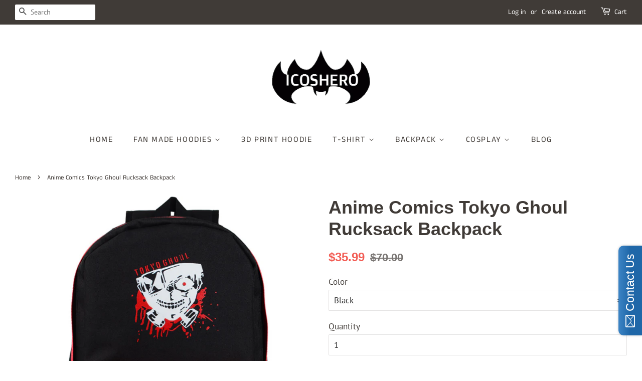

--- FILE ---
content_type: text/html; charset=utf-8
request_url: https://www.icoshero.com/products/anime-comics-tokyo-ghoul-school-rucksack-backpack
body_size: 21097
content:
<!doctype html>
<!--[if lt IE 7]><html class="no-js lt-ie9 lt-ie8 lt-ie7" lang="en"> <![endif]-->
<!--[if IE 7]><html class="no-js lt-ie9 lt-ie8" lang="en"> <![endif]-->
<!--[if IE 8]><html class="no-js lt-ie9" lang="en"> <![endif]-->
<!--[if IE 9 ]><html class="ie9 no-js"> <![endif]-->
<!--[if (gt IE 9)|!(IE)]><!--> <html class="no-js"> <!--<![endif]-->
<head><!-- hnk portfolio proof -->
  <meta name="google-site-verification" content="FIlyPJcLfG8OUhjPWweg2bnC0_mOh7S0yjKr6Wvm53M" />
  <!-- Global site tag (gtag.js) - Google Ads: 787930906 -->
<script async src="https://www.googletagmanager.com/gtag/js?id=AW-787930906"></script>
<script>
  window.dataLayer = window.dataLayer || [];
  function gtag(){dataLayer.push(arguments);}
  gtag('js', new Date());

  gtag('config', 'AW-787930906');
</script>
<script>
  gtag('event', 'page_view', {
    'send_to': 'AW-787930906',
    'ecomm_pagetype': 'replace with value',
    'ecomm_prodid': 'replace with value'
  });
</script>

<!-- "snippets/limespot.liquid" was not rendered, the associated app was uninstalled -->

  <!-- Basic page needs ================================================== -->
  <meta charset="utf-8">
  <meta http-equiv="X-UA-Compatible" content="IE=edge,chrome=1">

  
  <link rel="shortcut icon" href="//www.icoshero.com/cdn/shop/files/favicon_small_28b2afca-238e-44b7-9cc4-136e92c9a256_32x32.png?v=1614281664" type="image/png" />
  

  <!-- Title and description ================================================== -->
  <title>
  Anime Comics Backpack | Tokyo Ghoul Backpack | School Canvas Backpack &ndash; icoshero
  </title>

  
  <meta name="description" content="Anime Comics Tokyo Ghoul School Rucksack Backpack">
  

  <!-- Social meta ================================================== -->
  <!-- /snippets/social-meta-tags.liquid -->




<meta property="og:site_name" content="icoshero">
<meta property="og:url" content="https://www.icoshero.com/products/anime-comics-tokyo-ghoul-school-rucksack-backpack">
<meta property="og:title" content="Anime Comics Tokyo Ghoul Rucksack Backpack">
<meta property="og:type" content="product">
<meta property="og:description" content="Anime Comics Tokyo Ghoul School Rucksack Backpack">

  <meta property="og:price:amount" content="35.99">
  <meta property="og:price:currency" content="USD">

<meta property="og:image" content="http://www.icoshero.com/cdn/shop/products/MZB067-BK_1200x1200.jpg?v=1543584626"><meta property="og:image" content="http://www.icoshero.com/cdn/shop/products/MZB067-GY_1200x1200.jpg?v=1543584626">
<meta property="og:image:secure_url" content="https://www.icoshero.com/cdn/shop/products/MZB067-BK_1200x1200.jpg?v=1543584626"><meta property="og:image:secure_url" content="https://www.icoshero.com/cdn/shop/products/MZB067-GY_1200x1200.jpg?v=1543584626">


<meta name="twitter:card" content="summary_large_image">
<meta name="twitter:title" content="Anime Comics Tokyo Ghoul Rucksack Backpack">
<meta name="twitter:description" content="Anime Comics Tokyo Ghoul School Rucksack Backpack">


  <!-- Helpers ================================================== -->
  <link rel="canonical" href="https://www.icoshero.com/products/anime-comics-tokyo-ghoul-school-rucksack-backpack">
  <meta name="viewport" content="width=device-width,initial-scale=1">
  <meta name="theme-color" content="#f25c54">

  <!-- CSS ================================================== -->
  <link href="//www.icoshero.com/cdn/shop/t/9/assets/timber.scss.css?v=81832381016574062821759252104" rel="stylesheet" type="text/css" media="all" />
  <link href="//www.icoshero.com/cdn/shop/t/9/assets/theme.scss.css?v=35367583120372345951759252103" rel="stylesheet" type="text/css" media="all" />

  <script>
    window.theme = window.theme || {};

    var theme = {
      strings: {
        addToCart: "Add to Cart",
        soldOut: "Sold Out",
        unavailable: "Unavailable",
        zoomClose: "Close (Esc)",
        zoomPrev: "Previous (Left arrow key)",
        zoomNext: "Next (Right arrow key)",
        addressError: "Error looking up that address",
        addressNoResults: "No results for that address",
        addressQueryLimit: "You have exceeded the Google API usage limit. Consider upgrading to a \u003ca href=\"https:\/\/developers.google.com\/maps\/premium\/usage-limits\"\u003ePremium Plan\u003c\/a\u003e.",
        authError: "There was a problem authenticating your Google Maps API Key."
      },
      settings: {
        // Adding some settings to allow the editor to update correctly when they are changed
        enableWideLayout: true,
        typeAccentTransform: true,
        typeAccentSpacing: true,
        baseFontSize: '17px',
        headerBaseFontSize: '36px',
        accentFontSize: '16px'
      },
      variables: {
        mediaQueryMedium: 'screen and (max-width: 768px)',
        bpSmall: false
      },
      moneyFormat: "${{amount}}"
    }

    document.documentElement.className = document.documentElement.className.replace('no-js', 'supports-js');
  </script>

  <!-- Header hook for plugins ================================================== -->
  <script>window.performance && window.performance.mark && window.performance.mark('shopify.content_for_header.start');</script><meta id="shopify-digital-wallet" name="shopify-digital-wallet" content="/10826056/digital_wallets/dialog">
<meta name="shopify-checkout-api-token" content="58b981f0eaf9edb2631743d53ad3110b">
<meta id="in-context-paypal-metadata" data-shop-id="10826056" data-venmo-supported="false" data-environment="production" data-locale="en_US" data-paypal-v4="true" data-currency="USD">
<link rel="alternate" type="application/json+oembed" href="https://www.icoshero.com/products/anime-comics-tokyo-ghoul-school-rucksack-backpack.oembed">
<script async="async" src="/checkouts/internal/preloads.js?locale=en-US"></script>
<script id="shopify-features" type="application/json">{"accessToken":"58b981f0eaf9edb2631743d53ad3110b","betas":["rich-media-storefront-analytics"],"domain":"www.icoshero.com","predictiveSearch":true,"shopId":10826056,"locale":"en"}</script>
<script>var Shopify = Shopify || {};
Shopify.shop = "icoshero.myshopify.com";
Shopify.locale = "en";
Shopify.currency = {"active":"USD","rate":"1.0"};
Shopify.country = "US";
Shopify.theme = {"name":"Minimal","id":32720093256,"schema_name":"Minimal","schema_version":"8.3.0","theme_store_id":380,"role":"main"};
Shopify.theme.handle = "null";
Shopify.theme.style = {"id":null,"handle":null};
Shopify.cdnHost = "www.icoshero.com/cdn";
Shopify.routes = Shopify.routes || {};
Shopify.routes.root = "/";</script>
<script type="module">!function(o){(o.Shopify=o.Shopify||{}).modules=!0}(window);</script>
<script>!function(o){function n(){var o=[];function n(){o.push(Array.prototype.slice.apply(arguments))}return n.q=o,n}var t=o.Shopify=o.Shopify||{};t.loadFeatures=n(),t.autoloadFeatures=n()}(window);</script>
<script id="shop-js-analytics" type="application/json">{"pageType":"product"}</script>
<script defer="defer" async type="module" src="//www.icoshero.com/cdn/shopifycloud/shop-js/modules/v2/client.init-shop-cart-sync_BT-GjEfc.en.esm.js"></script>
<script defer="defer" async type="module" src="//www.icoshero.com/cdn/shopifycloud/shop-js/modules/v2/chunk.common_D58fp_Oc.esm.js"></script>
<script defer="defer" async type="module" src="//www.icoshero.com/cdn/shopifycloud/shop-js/modules/v2/chunk.modal_xMitdFEc.esm.js"></script>
<script type="module">
  await import("//www.icoshero.com/cdn/shopifycloud/shop-js/modules/v2/client.init-shop-cart-sync_BT-GjEfc.en.esm.js");
await import("//www.icoshero.com/cdn/shopifycloud/shop-js/modules/v2/chunk.common_D58fp_Oc.esm.js");
await import("//www.icoshero.com/cdn/shopifycloud/shop-js/modules/v2/chunk.modal_xMitdFEc.esm.js");

  window.Shopify.SignInWithShop?.initShopCartSync?.({"fedCMEnabled":true,"windoidEnabled":true});

</script>
<script>(function() {
  var isLoaded = false;
  function asyncLoad() {
    if (isLoaded) return;
    isLoaded = true;
    var urls = ["\/\/static.zotabox.com\/e\/f\/ef37d652c22c5ae8c77ad62ac17ea4a6\/widgets.js?shop=icoshero.myshopify.com","https:\/\/cdn.hextom.com\/js\/quickannouncementbar.js?shop=icoshero.myshopify.com"];
    for (var i = 0; i < urls.length; i++) {
      var s = document.createElement('script');
      s.type = 'text/javascript';
      s.async = true;
      s.src = urls[i];
      var x = document.getElementsByTagName('script')[0];
      x.parentNode.insertBefore(s, x);
    }
  };
  if(window.attachEvent) {
    window.attachEvent('onload', asyncLoad);
  } else {
    window.addEventListener('load', asyncLoad, false);
  }
})();</script>
<script id="__st">var __st={"a":10826056,"offset":28800,"reqid":"f04ceac7-3c28-44cf-ae60-7d360991cae7-1769389887","pageurl":"www.icoshero.com\/products\/anime-comics-tokyo-ghoul-school-rucksack-backpack","u":"688061f471d4","p":"product","rtyp":"product","rid":1568292274248};</script>
<script>window.ShopifyPaypalV4VisibilityTracking = true;</script>
<script id="captcha-bootstrap">!function(){'use strict';const t='contact',e='account',n='new_comment',o=[[t,t],['blogs',n],['comments',n],[t,'customer']],c=[[e,'customer_login'],[e,'guest_login'],[e,'recover_customer_password'],[e,'create_customer']],r=t=>t.map((([t,e])=>`form[action*='/${t}']:not([data-nocaptcha='true']) input[name='form_type'][value='${e}']`)).join(','),a=t=>()=>t?[...document.querySelectorAll(t)].map((t=>t.form)):[];function s(){const t=[...o],e=r(t);return a(e)}const i='password',u='form_key',d=['recaptcha-v3-token','g-recaptcha-response','h-captcha-response',i],f=()=>{try{return window.sessionStorage}catch{return}},m='__shopify_v',_=t=>t.elements[u];function p(t,e,n=!1){try{const o=window.sessionStorage,c=JSON.parse(o.getItem(e)),{data:r}=function(t){const{data:e,action:n}=t;return t[m]||n?{data:e,action:n}:{data:t,action:n}}(c);for(const[e,n]of Object.entries(r))t.elements[e]&&(t.elements[e].value=n);n&&o.removeItem(e)}catch(o){console.error('form repopulation failed',{error:o})}}const l='form_type',E='cptcha';function T(t){t.dataset[E]=!0}const w=window,h=w.document,L='Shopify',v='ce_forms',y='captcha';let A=!1;((t,e)=>{const n=(g='f06e6c50-85a8-45c8-87d0-21a2b65856fe',I='https://cdn.shopify.com/shopifycloud/storefront-forms-hcaptcha/ce_storefront_forms_captcha_hcaptcha.v1.5.2.iife.js',D={infoText:'Protected by hCaptcha',privacyText:'Privacy',termsText:'Terms'},(t,e,n)=>{const o=w[L][v],c=o.bindForm;if(c)return c(t,g,e,D).then(n);var r;o.q.push([[t,g,e,D],n]),r=I,A||(h.body.append(Object.assign(h.createElement('script'),{id:'captcha-provider',async:!0,src:r})),A=!0)});var g,I,D;w[L]=w[L]||{},w[L][v]=w[L][v]||{},w[L][v].q=[],w[L][y]=w[L][y]||{},w[L][y].protect=function(t,e){n(t,void 0,e),T(t)},Object.freeze(w[L][y]),function(t,e,n,w,h,L){const[v,y,A,g]=function(t,e,n){const i=e?o:[],u=t?c:[],d=[...i,...u],f=r(d),m=r(i),_=r(d.filter((([t,e])=>n.includes(e))));return[a(f),a(m),a(_),s()]}(w,h,L),I=t=>{const e=t.target;return e instanceof HTMLFormElement?e:e&&e.form},D=t=>v().includes(t);t.addEventListener('submit',(t=>{const e=I(t);if(!e)return;const n=D(e)&&!e.dataset.hcaptchaBound&&!e.dataset.recaptchaBound,o=_(e),c=g().includes(e)&&(!o||!o.value);(n||c)&&t.preventDefault(),c&&!n&&(function(t){try{if(!f())return;!function(t){const e=f();if(!e)return;const n=_(t);if(!n)return;const o=n.value;o&&e.removeItem(o)}(t);const e=Array.from(Array(32),(()=>Math.random().toString(36)[2])).join('');!function(t,e){_(t)||t.append(Object.assign(document.createElement('input'),{type:'hidden',name:u})),t.elements[u].value=e}(t,e),function(t,e){const n=f();if(!n)return;const o=[...t.querySelectorAll(`input[type='${i}']`)].map((({name:t})=>t)),c=[...d,...o],r={};for(const[a,s]of new FormData(t).entries())c.includes(a)||(r[a]=s);n.setItem(e,JSON.stringify({[m]:1,action:t.action,data:r}))}(t,e)}catch(e){console.error('failed to persist form',e)}}(e),e.submit())}));const S=(t,e)=>{t&&!t.dataset[E]&&(n(t,e.some((e=>e===t))),T(t))};for(const o of['focusin','change'])t.addEventListener(o,(t=>{const e=I(t);D(e)&&S(e,y())}));const B=e.get('form_key'),M=e.get(l),P=B&&M;t.addEventListener('DOMContentLoaded',(()=>{const t=y();if(P)for(const e of t)e.elements[l].value===M&&p(e,B);[...new Set([...A(),...v().filter((t=>'true'===t.dataset.shopifyCaptcha))])].forEach((e=>S(e,t)))}))}(h,new URLSearchParams(w.location.search),n,t,e,['guest_login'])})(!0,!0)}();</script>
<script integrity="sha256-4kQ18oKyAcykRKYeNunJcIwy7WH5gtpwJnB7kiuLZ1E=" data-source-attribution="shopify.loadfeatures" defer="defer" src="//www.icoshero.com/cdn/shopifycloud/storefront/assets/storefront/load_feature-a0a9edcb.js" crossorigin="anonymous"></script>
<script data-source-attribution="shopify.dynamic_checkout.dynamic.init">var Shopify=Shopify||{};Shopify.PaymentButton=Shopify.PaymentButton||{isStorefrontPortableWallets:!0,init:function(){window.Shopify.PaymentButton.init=function(){};var t=document.createElement("script");t.src="https://www.icoshero.com/cdn/shopifycloud/portable-wallets/latest/portable-wallets.en.js",t.type="module",document.head.appendChild(t)}};
</script>
<script data-source-attribution="shopify.dynamic_checkout.buyer_consent">
  function portableWalletsHideBuyerConsent(e){var t=document.getElementById("shopify-buyer-consent"),n=document.getElementById("shopify-subscription-policy-button");t&&n&&(t.classList.add("hidden"),t.setAttribute("aria-hidden","true"),n.removeEventListener("click",e))}function portableWalletsShowBuyerConsent(e){var t=document.getElementById("shopify-buyer-consent"),n=document.getElementById("shopify-subscription-policy-button");t&&n&&(t.classList.remove("hidden"),t.removeAttribute("aria-hidden"),n.addEventListener("click",e))}window.Shopify?.PaymentButton&&(window.Shopify.PaymentButton.hideBuyerConsent=portableWalletsHideBuyerConsent,window.Shopify.PaymentButton.showBuyerConsent=portableWalletsShowBuyerConsent);
</script>
<script>
  function portableWalletsCleanup(e){e&&e.src&&console.error("Failed to load portable wallets script "+e.src);var t=document.querySelectorAll("shopify-accelerated-checkout .shopify-payment-button__skeleton, shopify-accelerated-checkout-cart .wallet-cart-button__skeleton"),e=document.getElementById("shopify-buyer-consent");for(let e=0;e<t.length;e++)t[e].remove();e&&e.remove()}function portableWalletsNotLoadedAsModule(e){e instanceof ErrorEvent&&"string"==typeof e.message&&e.message.includes("import.meta")&&"string"==typeof e.filename&&e.filename.includes("portable-wallets")&&(window.removeEventListener("error",portableWalletsNotLoadedAsModule),window.Shopify.PaymentButton.failedToLoad=e,"loading"===document.readyState?document.addEventListener("DOMContentLoaded",window.Shopify.PaymentButton.init):window.Shopify.PaymentButton.init())}window.addEventListener("error",portableWalletsNotLoadedAsModule);
</script>

<script type="module" src="https://www.icoshero.com/cdn/shopifycloud/portable-wallets/latest/portable-wallets.en.js" onError="portableWalletsCleanup(this)" crossorigin="anonymous"></script>
<script nomodule>
  document.addEventListener("DOMContentLoaded", portableWalletsCleanup);
</script>

<link id="shopify-accelerated-checkout-styles" rel="stylesheet" media="screen" href="https://www.icoshero.com/cdn/shopifycloud/portable-wallets/latest/accelerated-checkout-backwards-compat.css" crossorigin="anonymous">
<style id="shopify-accelerated-checkout-cart">
        #shopify-buyer-consent {
  margin-top: 1em;
  display: inline-block;
  width: 100%;
}

#shopify-buyer-consent.hidden {
  display: none;
}

#shopify-subscription-policy-button {
  background: none;
  border: none;
  padding: 0;
  text-decoration: underline;
  font-size: inherit;
  cursor: pointer;
}

#shopify-subscription-policy-button::before {
  box-shadow: none;
}

      </style>

<script>window.performance && window.performance.mark && window.performance.mark('shopify.content_for_header.end');</script>

  
<!--[if lt IE 9]>
<script src="//cdnjs.cloudflare.com/ajax/libs/html5shiv/3.7.2/html5shiv.min.js" type="text/javascript"></script>
<![endif]-->


  <script src="//www.icoshero.com/cdn/shop/t/9/assets/jquery-2.2.3.min.js?v=58211863146907186831537438541" type="text/javascript"></script>

  <!--[if (gt IE 9)|!(IE)]><!--><script src="//www.icoshero.com/cdn/shop/t/9/assets/lazysizes.min.js?v=177476512571513845041537438541" async="async"></script><!--<![endif]-->
  <!--[if lte IE 9]><script src="//www.icoshero.com/cdn/shop/t/9/assets/lazysizes.min.js?v=177476512571513845041537438541"></script><![endif]-->

  
  
<script type="text/javascript">var ryviu_user_settings = {"star":1,"hidedate":false,"noreview":true,"nonumber":false,"showspam":true,"image":true,"name":true,"translate":true,"form":{"colorTitle":"#696969","colorInput":"#464646","colorNotice":"#dd2c00","colorStarForm":"#ececec","starActivecolor":"#fdbc00","colorSubmit":"#ffffff","backgroundSubmit":"#00aeef","showtitleForm":false,"showTitle":false,"autoPublish":true,"loadAfterContentLoaded":true,"titleName":"Your Name","placeholderName":"John Smith","titleForm":"Rate Us","titleSuccess":"Thank you! Your review is submited.","noticeName":"Your name is required field","titleEmail":"Your Email","placeholderEmail":"example@yourdomain.com","noticeEmail":"Your email is required and valid email","titleSubject":"Review Title","placeholderSubject":"Look great","noticeSubject":"Title is required field","titleMessenger":"Review Content","noticeMessenger":"Your review is required field","placeholderMessenger":"Let us know what you think","titleSubmit":"SUBMIT YOUR REVIEWS"},"style":"style2","reviews_per_page":"10","order_by":"late","starStyle":"style1","starActiveStyle":"style1","starcolor":"#e6e6e6","dates":"d/M/yyyy","dateSelect":"dateDefaut","defautDate":"d/M/yyyy","title":false,"noavatar":false,"nostars":false,"customDate":"dd/MM/yy","starActivecolor":"#fdbc00","colorTitle":"#6c8187","colorAvatar":"#f8f8f8","colorWrite":"#ffffff","backgroundWrite":"#2d9aff","colorVerified":"#05d92d","nowrite":false,"disablePurchase":false,"disableWidget":false,"disableReply":false,"disableHelpul":false,"nolastname":false,"hideFlag":true,"RSA":{"enableVerifyEmail":false,"enableSocialAuth":false},"payment_type":"Monthly","reviewText":"reviews","outofText":"out of","starsText":"stars","helpulText":"Is this helpful?","ryplyText":"Comment","latestText":"Latest","oldestText":"Oldest","tstar5":"Excellent","tstar4":"Very Good","tstar3":"Average","tstar2":"Poor","tstar1":"Terrible","showingText":"Showing","ofText":"of","reviewsText":"reviews","noReviews":"No reviews","firstReview":"Write a first review now","showText":"Show:","sortbyText":"Sort by:","titleWrite":"Write a review","textVerified":"Verified Purchase","titleCustomer":"Customer Reviews","backgroundRyviu":"transparent","paddingTop":"0","paddingLeft":"0","paddingRight":"0","paddingBottom":"0","borderWidth":"0","borderStyle":"solid","borderColor":"#ffffff","show_title_customer":false,"filter_reviews":"all","filter_reviews_local":"US","random_from":0,"random_to":20,"client_theme":"masonry","starHeight":23,"nostarsCollection":false};</script>


    
		
        
          <div class="productCol_fb" style="display:none;">
            	
                
            	  
            		<p data-pixelId="492241241588401">all</p>
            	  
                  
                      
                        
                  
                      
                        
                  
                      
                        
                  
                      
                        
                  

            	
                
            	  
            		<p data-pixelId="355891464814428">all</p>
            	  
                  
                      
                        
                  
                      
                        
                  
                      
                        
                  
                      
                        
                  
</div>
        
	
	<div class="shopCurrency" style="display:none;">USD</div>

<script src="https://multifbpixels.website/pull/icoshero.myshopify.com/hook.js" defer="defer"></script>
<script>
    
    
    
    var gsf_conversion_data = {page_type : 'product', event : 'view_item', data : {product_data : [{variant_id : 15431773126728, product_id : 1568292274248, name : "Anime Comics Tokyo Ghoul Rucksack Backpack", price : "35.99", currency : "USD", sku : "MZB067-BK", brand : "Icoshero", variant : "Black", category : "Backpack"}], total_price : "35.99"}};
    
</script>
<link href="https://monorail-edge.shopifysvc.com" rel="dns-prefetch">
<script>(function(){if ("sendBeacon" in navigator && "performance" in window) {try {var session_token_from_headers = performance.getEntriesByType('navigation')[0].serverTiming.find(x => x.name == '_s').description;} catch {var session_token_from_headers = undefined;}var session_cookie_matches = document.cookie.match(/_shopify_s=([^;]*)/);var session_token_from_cookie = session_cookie_matches && session_cookie_matches.length === 2 ? session_cookie_matches[1] : "";var session_token = session_token_from_headers || session_token_from_cookie || "";function handle_abandonment_event(e) {var entries = performance.getEntries().filter(function(entry) {return /monorail-edge.shopifysvc.com/.test(entry.name);});if (!window.abandonment_tracked && entries.length === 0) {window.abandonment_tracked = true;var currentMs = Date.now();var navigation_start = performance.timing.navigationStart;var payload = {shop_id: 10826056,url: window.location.href,navigation_start,duration: currentMs - navigation_start,session_token,page_type: "product"};window.navigator.sendBeacon("https://monorail-edge.shopifysvc.com/v1/produce", JSON.stringify({schema_id: "online_store_buyer_site_abandonment/1.1",payload: payload,metadata: {event_created_at_ms: currentMs,event_sent_at_ms: currentMs}}));}}window.addEventListener('pagehide', handle_abandonment_event);}}());</script>
<script id="web-pixels-manager-setup">(function e(e,d,r,n,o){if(void 0===o&&(o={}),!Boolean(null===(a=null===(i=window.Shopify)||void 0===i?void 0:i.analytics)||void 0===a?void 0:a.replayQueue)){var i,a;window.Shopify=window.Shopify||{};var t=window.Shopify;t.analytics=t.analytics||{};var s=t.analytics;s.replayQueue=[],s.publish=function(e,d,r){return s.replayQueue.push([e,d,r]),!0};try{self.performance.mark("wpm:start")}catch(e){}var l=function(){var e={modern:/Edge?\/(1{2}[4-9]|1[2-9]\d|[2-9]\d{2}|\d{4,})\.\d+(\.\d+|)|Firefox\/(1{2}[4-9]|1[2-9]\d|[2-9]\d{2}|\d{4,})\.\d+(\.\d+|)|Chrom(ium|e)\/(9{2}|\d{3,})\.\d+(\.\d+|)|(Maci|X1{2}).+ Version\/(15\.\d+|(1[6-9]|[2-9]\d|\d{3,})\.\d+)([,.]\d+|)( \(\w+\)|)( Mobile\/\w+|) Safari\/|Chrome.+OPR\/(9{2}|\d{3,})\.\d+\.\d+|(CPU[ +]OS|iPhone[ +]OS|CPU[ +]iPhone|CPU IPhone OS|CPU iPad OS)[ +]+(15[._]\d+|(1[6-9]|[2-9]\d|\d{3,})[._]\d+)([._]\d+|)|Android:?[ /-](13[3-9]|1[4-9]\d|[2-9]\d{2}|\d{4,})(\.\d+|)(\.\d+|)|Android.+Firefox\/(13[5-9]|1[4-9]\d|[2-9]\d{2}|\d{4,})\.\d+(\.\d+|)|Android.+Chrom(ium|e)\/(13[3-9]|1[4-9]\d|[2-9]\d{2}|\d{4,})\.\d+(\.\d+|)|SamsungBrowser\/([2-9]\d|\d{3,})\.\d+/,legacy:/Edge?\/(1[6-9]|[2-9]\d|\d{3,})\.\d+(\.\d+|)|Firefox\/(5[4-9]|[6-9]\d|\d{3,})\.\d+(\.\d+|)|Chrom(ium|e)\/(5[1-9]|[6-9]\d|\d{3,})\.\d+(\.\d+|)([\d.]+$|.*Safari\/(?![\d.]+ Edge\/[\d.]+$))|(Maci|X1{2}).+ Version\/(10\.\d+|(1[1-9]|[2-9]\d|\d{3,})\.\d+)([,.]\d+|)( \(\w+\)|)( Mobile\/\w+|) Safari\/|Chrome.+OPR\/(3[89]|[4-9]\d|\d{3,})\.\d+\.\d+|(CPU[ +]OS|iPhone[ +]OS|CPU[ +]iPhone|CPU IPhone OS|CPU iPad OS)[ +]+(10[._]\d+|(1[1-9]|[2-9]\d|\d{3,})[._]\d+)([._]\d+|)|Android:?[ /-](13[3-9]|1[4-9]\d|[2-9]\d{2}|\d{4,})(\.\d+|)(\.\d+|)|Mobile Safari.+OPR\/([89]\d|\d{3,})\.\d+\.\d+|Android.+Firefox\/(13[5-9]|1[4-9]\d|[2-9]\d{2}|\d{4,})\.\d+(\.\d+|)|Android.+Chrom(ium|e)\/(13[3-9]|1[4-9]\d|[2-9]\d{2}|\d{4,})\.\d+(\.\d+|)|Android.+(UC? ?Browser|UCWEB|U3)[ /]?(15\.([5-9]|\d{2,})|(1[6-9]|[2-9]\d|\d{3,})\.\d+)\.\d+|SamsungBrowser\/(5\.\d+|([6-9]|\d{2,})\.\d+)|Android.+MQ{2}Browser\/(14(\.(9|\d{2,})|)|(1[5-9]|[2-9]\d|\d{3,})(\.\d+|))(\.\d+|)|K[Aa][Ii]OS\/(3\.\d+|([4-9]|\d{2,})\.\d+)(\.\d+|)/},d=e.modern,r=e.legacy,n=navigator.userAgent;return n.match(d)?"modern":n.match(r)?"legacy":"unknown"}(),u="modern"===l?"modern":"legacy",c=(null!=n?n:{modern:"",legacy:""})[u],f=function(e){return[e.baseUrl,"/wpm","/b",e.hashVersion,"modern"===e.buildTarget?"m":"l",".js"].join("")}({baseUrl:d,hashVersion:r,buildTarget:u}),m=function(e){var d=e.version,r=e.bundleTarget,n=e.surface,o=e.pageUrl,i=e.monorailEndpoint;return{emit:function(e){var a=e.status,t=e.errorMsg,s=(new Date).getTime(),l=JSON.stringify({metadata:{event_sent_at_ms:s},events:[{schema_id:"web_pixels_manager_load/3.1",payload:{version:d,bundle_target:r,page_url:o,status:a,surface:n,error_msg:t},metadata:{event_created_at_ms:s}}]});if(!i)return console&&console.warn&&console.warn("[Web Pixels Manager] No Monorail endpoint provided, skipping logging."),!1;try{return self.navigator.sendBeacon.bind(self.navigator)(i,l)}catch(e){}var u=new XMLHttpRequest;try{return u.open("POST",i,!0),u.setRequestHeader("Content-Type","text/plain"),u.send(l),!0}catch(e){return console&&console.warn&&console.warn("[Web Pixels Manager] Got an unhandled error while logging to Monorail."),!1}}}}({version:r,bundleTarget:l,surface:e.surface,pageUrl:self.location.href,monorailEndpoint:e.monorailEndpoint});try{o.browserTarget=l,function(e){var d=e.src,r=e.async,n=void 0===r||r,o=e.onload,i=e.onerror,a=e.sri,t=e.scriptDataAttributes,s=void 0===t?{}:t,l=document.createElement("script"),u=document.querySelector("head"),c=document.querySelector("body");if(l.async=n,l.src=d,a&&(l.integrity=a,l.crossOrigin="anonymous"),s)for(var f in s)if(Object.prototype.hasOwnProperty.call(s,f))try{l.dataset[f]=s[f]}catch(e){}if(o&&l.addEventListener("load",o),i&&l.addEventListener("error",i),u)u.appendChild(l);else{if(!c)throw new Error("Did not find a head or body element to append the script");c.appendChild(l)}}({src:f,async:!0,onload:function(){if(!function(){var e,d;return Boolean(null===(d=null===(e=window.Shopify)||void 0===e?void 0:e.analytics)||void 0===d?void 0:d.initialized)}()){var d=window.webPixelsManager.init(e)||void 0;if(d){var r=window.Shopify.analytics;r.replayQueue.forEach((function(e){var r=e[0],n=e[1],o=e[2];d.publishCustomEvent(r,n,o)})),r.replayQueue=[],r.publish=d.publishCustomEvent,r.visitor=d.visitor,r.initialized=!0}}},onerror:function(){return m.emit({status:"failed",errorMsg:"".concat(f," has failed to load")})},sri:function(e){var d=/^sha384-[A-Za-z0-9+/=]+$/;return"string"==typeof e&&d.test(e)}(c)?c:"",scriptDataAttributes:o}),m.emit({status:"loading"})}catch(e){m.emit({status:"failed",errorMsg:(null==e?void 0:e.message)||"Unknown error"})}}})({shopId: 10826056,storefrontBaseUrl: "https://www.icoshero.com",extensionsBaseUrl: "https://extensions.shopifycdn.com/cdn/shopifycloud/web-pixels-manager",monorailEndpoint: "https://monorail-edge.shopifysvc.com/unstable/produce_batch",surface: "storefront-renderer",enabledBetaFlags: ["2dca8a86"],webPixelsConfigList: [{"id":"34046024","eventPayloadVersion":"v1","runtimeContext":"LAX","scriptVersion":"1","type":"CUSTOM","privacyPurposes":["ANALYTICS"],"name":"Google Analytics tag (migrated)"},{"id":"shopify-app-pixel","configuration":"{}","eventPayloadVersion":"v1","runtimeContext":"STRICT","scriptVersion":"0450","apiClientId":"shopify-pixel","type":"APP","privacyPurposes":["ANALYTICS","MARKETING"]},{"id":"shopify-custom-pixel","eventPayloadVersion":"v1","runtimeContext":"LAX","scriptVersion":"0450","apiClientId":"shopify-pixel","type":"CUSTOM","privacyPurposes":["ANALYTICS","MARKETING"]}],isMerchantRequest: false,initData: {"shop":{"name":"icoshero","paymentSettings":{"currencyCode":"USD"},"myshopifyDomain":"icoshero.myshopify.com","countryCode":"CN","storefrontUrl":"https:\/\/www.icoshero.com"},"customer":null,"cart":null,"checkout":null,"productVariants":[{"price":{"amount":35.99,"currencyCode":"USD"},"product":{"title":"Anime Comics Tokyo Ghoul Rucksack Backpack","vendor":"Icoshero","id":"1568292274248","untranslatedTitle":"Anime Comics Tokyo Ghoul Rucksack Backpack","url":"\/products\/anime-comics-tokyo-ghoul-school-rucksack-backpack","type":"Backpack"},"id":"15431773126728","image":{"src":"\/\/www.icoshero.com\/cdn\/shop\/products\/MZB067-BK.jpg?v=1543584626"},"sku":"MZB067-BK","title":"Black","untranslatedTitle":"Black"},{"price":{"amount":35.99,"currencyCode":"USD"},"product":{"title":"Anime Comics Tokyo Ghoul Rucksack Backpack","vendor":"Icoshero","id":"1568292274248","untranslatedTitle":"Anime Comics Tokyo Ghoul Rucksack Backpack","url":"\/products\/anime-comics-tokyo-ghoul-school-rucksack-backpack","type":"Backpack"},"id":"15431773159496","image":{"src":"\/\/www.icoshero.com\/cdn\/shop\/products\/MZB067-GY.jpg?v=1543584626"},"sku":"MZB067-GY","title":"Grey","untranslatedTitle":"Grey"}],"purchasingCompany":null},},"https://www.icoshero.com/cdn","fcfee988w5aeb613cpc8e4bc33m6693e112",{"modern":"","legacy":""},{"shopId":"10826056","storefrontBaseUrl":"https:\/\/www.icoshero.com","extensionBaseUrl":"https:\/\/extensions.shopifycdn.com\/cdn\/shopifycloud\/web-pixels-manager","surface":"storefront-renderer","enabledBetaFlags":"[\"2dca8a86\"]","isMerchantRequest":"false","hashVersion":"fcfee988w5aeb613cpc8e4bc33m6693e112","publish":"custom","events":"[[\"page_viewed\",{}],[\"product_viewed\",{\"productVariant\":{\"price\":{\"amount\":35.99,\"currencyCode\":\"USD\"},\"product\":{\"title\":\"Anime Comics Tokyo Ghoul Rucksack Backpack\",\"vendor\":\"Icoshero\",\"id\":\"1568292274248\",\"untranslatedTitle\":\"Anime Comics Tokyo Ghoul Rucksack Backpack\",\"url\":\"\/products\/anime-comics-tokyo-ghoul-school-rucksack-backpack\",\"type\":\"Backpack\"},\"id\":\"15431773126728\",\"image\":{\"src\":\"\/\/www.icoshero.com\/cdn\/shop\/products\/MZB067-BK.jpg?v=1543584626\"},\"sku\":\"MZB067-BK\",\"title\":\"Black\",\"untranslatedTitle\":\"Black\"}}]]"});</script><script>
  window.ShopifyAnalytics = window.ShopifyAnalytics || {};
  window.ShopifyAnalytics.meta = window.ShopifyAnalytics.meta || {};
  window.ShopifyAnalytics.meta.currency = 'USD';
  var meta = {"product":{"id":1568292274248,"gid":"gid:\/\/shopify\/Product\/1568292274248","vendor":"Icoshero","type":"Backpack","handle":"anime-comics-tokyo-ghoul-school-rucksack-backpack","variants":[{"id":15431773126728,"price":3599,"name":"Anime Comics Tokyo Ghoul Rucksack Backpack - Black","public_title":"Black","sku":"MZB067-BK"},{"id":15431773159496,"price":3599,"name":"Anime Comics Tokyo Ghoul Rucksack Backpack - Grey","public_title":"Grey","sku":"MZB067-GY"}],"remote":false},"page":{"pageType":"product","resourceType":"product","resourceId":1568292274248,"requestId":"f04ceac7-3c28-44cf-ae60-7d360991cae7-1769389887"}};
  for (var attr in meta) {
    window.ShopifyAnalytics.meta[attr] = meta[attr];
  }
</script>
<script class="analytics">
  (function () {
    var customDocumentWrite = function(content) {
      var jquery = null;

      if (window.jQuery) {
        jquery = window.jQuery;
      } else if (window.Checkout && window.Checkout.$) {
        jquery = window.Checkout.$;
      }

      if (jquery) {
        jquery('body').append(content);
      }
    };

    var hasLoggedConversion = function(token) {
      if (token) {
        return document.cookie.indexOf('loggedConversion=' + token) !== -1;
      }
      return false;
    }

    var setCookieIfConversion = function(token) {
      if (token) {
        var twoMonthsFromNow = new Date(Date.now());
        twoMonthsFromNow.setMonth(twoMonthsFromNow.getMonth() + 2);

        document.cookie = 'loggedConversion=' + token + '; expires=' + twoMonthsFromNow;
      }
    }

    var trekkie = window.ShopifyAnalytics.lib = window.trekkie = window.trekkie || [];
    if (trekkie.integrations) {
      return;
    }
    trekkie.methods = [
      'identify',
      'page',
      'ready',
      'track',
      'trackForm',
      'trackLink'
    ];
    trekkie.factory = function(method) {
      return function() {
        var args = Array.prototype.slice.call(arguments);
        args.unshift(method);
        trekkie.push(args);
        return trekkie;
      };
    };
    for (var i = 0; i < trekkie.methods.length; i++) {
      var key = trekkie.methods[i];
      trekkie[key] = trekkie.factory(key);
    }
    trekkie.load = function(config) {
      trekkie.config = config || {};
      trekkie.config.initialDocumentCookie = document.cookie;
      var first = document.getElementsByTagName('script')[0];
      var script = document.createElement('script');
      script.type = 'text/javascript';
      script.onerror = function(e) {
        var scriptFallback = document.createElement('script');
        scriptFallback.type = 'text/javascript';
        scriptFallback.onerror = function(error) {
                var Monorail = {
      produce: function produce(monorailDomain, schemaId, payload) {
        var currentMs = new Date().getTime();
        var event = {
          schema_id: schemaId,
          payload: payload,
          metadata: {
            event_created_at_ms: currentMs,
            event_sent_at_ms: currentMs
          }
        };
        return Monorail.sendRequest("https://" + monorailDomain + "/v1/produce", JSON.stringify(event));
      },
      sendRequest: function sendRequest(endpointUrl, payload) {
        // Try the sendBeacon API
        if (window && window.navigator && typeof window.navigator.sendBeacon === 'function' && typeof window.Blob === 'function' && !Monorail.isIos12()) {
          var blobData = new window.Blob([payload], {
            type: 'text/plain'
          });

          if (window.navigator.sendBeacon(endpointUrl, blobData)) {
            return true;
          } // sendBeacon was not successful

        } // XHR beacon

        var xhr = new XMLHttpRequest();

        try {
          xhr.open('POST', endpointUrl);
          xhr.setRequestHeader('Content-Type', 'text/plain');
          xhr.send(payload);
        } catch (e) {
          console.log(e);
        }

        return false;
      },
      isIos12: function isIos12() {
        return window.navigator.userAgent.lastIndexOf('iPhone; CPU iPhone OS 12_') !== -1 || window.navigator.userAgent.lastIndexOf('iPad; CPU OS 12_') !== -1;
      }
    };
    Monorail.produce('monorail-edge.shopifysvc.com',
      'trekkie_storefront_load_errors/1.1',
      {shop_id: 10826056,
      theme_id: 32720093256,
      app_name: "storefront",
      context_url: window.location.href,
      source_url: "//www.icoshero.com/cdn/s/trekkie.storefront.8d95595f799fbf7e1d32231b9a28fd43b70c67d3.min.js"});

        };
        scriptFallback.async = true;
        scriptFallback.src = '//www.icoshero.com/cdn/s/trekkie.storefront.8d95595f799fbf7e1d32231b9a28fd43b70c67d3.min.js';
        first.parentNode.insertBefore(scriptFallback, first);
      };
      script.async = true;
      script.src = '//www.icoshero.com/cdn/s/trekkie.storefront.8d95595f799fbf7e1d32231b9a28fd43b70c67d3.min.js';
      first.parentNode.insertBefore(script, first);
    };
    trekkie.load(
      {"Trekkie":{"appName":"storefront","development":false,"defaultAttributes":{"shopId":10826056,"isMerchantRequest":null,"themeId":32720093256,"themeCityHash":"1261879452894616697","contentLanguage":"en","currency":"USD","eventMetadataId":"56fadf6e-84ad-4d93-ab24-f5ec4badac23"},"isServerSideCookieWritingEnabled":true,"monorailRegion":"shop_domain","enabledBetaFlags":["65f19447"]},"Session Attribution":{},"S2S":{"facebookCapiEnabled":false,"source":"trekkie-storefront-renderer","apiClientId":580111}}
    );

    var loaded = false;
    trekkie.ready(function() {
      if (loaded) return;
      loaded = true;

      window.ShopifyAnalytics.lib = window.trekkie;

      var originalDocumentWrite = document.write;
      document.write = customDocumentWrite;
      try { window.ShopifyAnalytics.merchantGoogleAnalytics.call(this); } catch(error) {};
      document.write = originalDocumentWrite;

      window.ShopifyAnalytics.lib.page(null,{"pageType":"product","resourceType":"product","resourceId":1568292274248,"requestId":"f04ceac7-3c28-44cf-ae60-7d360991cae7-1769389887","shopifyEmitted":true});

      var match = window.location.pathname.match(/checkouts\/(.+)\/(thank_you|post_purchase)/)
      var token = match? match[1]: undefined;
      if (!hasLoggedConversion(token)) {
        setCookieIfConversion(token);
        window.ShopifyAnalytics.lib.track("Viewed Product",{"currency":"USD","variantId":15431773126728,"productId":1568292274248,"productGid":"gid:\/\/shopify\/Product\/1568292274248","name":"Anime Comics Tokyo Ghoul Rucksack Backpack - Black","price":"35.99","sku":"MZB067-BK","brand":"Icoshero","variant":"Black","category":"Backpack","nonInteraction":true,"remote":false},undefined,undefined,{"shopifyEmitted":true});
      window.ShopifyAnalytics.lib.track("monorail:\/\/trekkie_storefront_viewed_product\/1.1",{"currency":"USD","variantId":15431773126728,"productId":1568292274248,"productGid":"gid:\/\/shopify\/Product\/1568292274248","name":"Anime Comics Tokyo Ghoul Rucksack Backpack - Black","price":"35.99","sku":"MZB067-BK","brand":"Icoshero","variant":"Black","category":"Backpack","nonInteraction":true,"remote":false,"referer":"https:\/\/www.icoshero.com\/products\/anime-comics-tokyo-ghoul-school-rucksack-backpack"});
      }
    });


        var eventsListenerScript = document.createElement('script');
        eventsListenerScript.async = true;
        eventsListenerScript.src = "//www.icoshero.com/cdn/shopifycloud/storefront/assets/shop_events_listener-3da45d37.js";
        document.getElementsByTagName('head')[0].appendChild(eventsListenerScript);

})();</script>
  <script>
  if (!window.ga || (window.ga && typeof window.ga !== 'function')) {
    window.ga = function ga() {
      (window.ga.q = window.ga.q || []).push(arguments);
      if (window.Shopify && window.Shopify.analytics && typeof window.Shopify.analytics.publish === 'function') {
        window.Shopify.analytics.publish("ga_stub_called", {}, {sendTo: "google_osp_migration"});
      }
      console.error("Shopify's Google Analytics stub called with:", Array.from(arguments), "\nSee https://help.shopify.com/manual/promoting-marketing/pixels/pixel-migration#google for more information.");
    };
    if (window.Shopify && window.Shopify.analytics && typeof window.Shopify.analytics.publish === 'function') {
      window.Shopify.analytics.publish("ga_stub_initialized", {}, {sendTo: "google_osp_migration"});
    }
  }
</script>
<script
  defer
  src="https://www.icoshero.com/cdn/shopifycloud/perf-kit/shopify-perf-kit-3.0.4.min.js"
  data-application="storefront-renderer"
  data-shop-id="10826056"
  data-render-region="gcp-us-east1"
  data-page-type="product"
  data-theme-instance-id="32720093256"
  data-theme-name="Minimal"
  data-theme-version="8.3.0"
  data-monorail-region="shop_domain"
  data-resource-timing-sampling-rate="10"
  data-shs="true"
  data-shs-beacon="true"
  data-shs-export-with-fetch="true"
  data-shs-logs-sample-rate="1"
  data-shs-beacon-endpoint="https://www.icoshero.com/api/collect"
></script>
</head>
<script>var shareasaleShopifySSCID=shareasaleShopifyGetParameterByName("sscid");function shareasaleShopifySetCookie(e,a,o,i,r){if(e&&a){var s,S=i?"; path="+i:"",h=r?"; domain="+r:"",t="";o&&((s=new Date).setTime(s.getTime()+o),t="; expires="+s.toUTCString()),document.cookie=e+"="+a+t+S+h}}function shareasaleShopifyGetParameterByName(e,a){a||(a=window.location.href),e=e.replace(/[\[\]]/g,"\\$&");var o=new RegExp("[?&]"+e+"(=([^&#]*)|&|#|$)").exec(a);return o?o[2]?decodeURIComponent(o[2].replace(/\+/g," ")):"":null}shareasaleShopifySSCID&&shareasaleShopifySetCookie("shareasaleShopifySSCID",shareasaleShopifySSCID,94670778e4,"/");</script>



<body id="anime-comics-backpack-tokyo-ghoul-backpack-school-canvas-backpack" class="template-product" >

  <div id="shopify-section-header" class="shopify-section"><style>
  .logo__image-wrapper {
    max-width: 300px;
  }
  /*================= If logo is above navigation ================== */
  
    .site-nav {
      
      margin-top: 30px;
    }

    
      .logo__image-wrapper {
        margin: 0 auto;
      }
    
  

  /*============ If logo is on the same line as navigation ============ */
  


  
</style>

<div data-section-id="header" data-section-type="header-section">
  <div class="header-bar">
    <div class="wrapper medium-down--hide">
      <div class="post-large--display-table">

        
          <div class="header-bar__left post-large--display-table-cell">

            

            

            
              <div class="header-bar__module header-bar__search">
                


  <form action="/search" method="get" class="header-bar__search-form clearfix" role="search">
    
    <button type="submit" class="btn btn--search icon-fallback-text header-bar__search-submit">
      <span class="icon icon-search" aria-hidden="true"></span>
      <span class="fallback-text">Search</span>
    </button>
    <input type="search" name="q" value="" aria-label="Search" class="header-bar__search-input" placeholder="Search">
  </form>


              </div>
            

          </div>
        

        <div class="header-bar__right post-large--display-table-cell">

          
            <ul class="header-bar__module header-bar__module--list">
              
                <li>
                  <a href="/account/login" id="customer_login_link">Log in</a>
                </li>
                <li>or</li>
                <li>
                  <a href="/account/register" id="customer_register_link">Create account</a>
                </li>
              
            </ul>
          

          <div class="header-bar__module">
            <span class="header-bar__sep" aria-hidden="true"></span>
            <a href="/cart" class="cart-page-link">
              <span class="icon icon-cart header-bar__cart-icon" aria-hidden="true"></span>
            </a>
          </div>

          <div class="header-bar__module">
            <a href="/cart" class="cart-page-link">
              Cart
              <span class="cart-count header-bar__cart-count hidden-count">0</span>
            </a>
          </div>

          
            
          

        </div>
      </div>
    </div>

    <div class="wrapper post-large--hide announcement-bar--mobile">
      
    </div>

    <div class="wrapper post-large--hide">
      
        <button type="button" class="mobile-nav-trigger" id="MobileNavTrigger" aria-controls="MobileNav" aria-expanded="false">
          <span class="icon icon-hamburger" aria-hidden="true"></span>
          Menu
        </button>
      
      <a href="/cart" class="cart-page-link mobile-cart-page-link">
        <span class="icon icon-cart header-bar__cart-icon" aria-hidden="true"></span>
        Cart <span class="cart-count hidden-count">0</span>
      </a>
    </div>
    <nav role="navigation">
  <ul id="MobileNav" class="mobile-nav post-large--hide">
    
      
        <li class="mobile-nav__link">
          <a
            href="/"
            class="mobile-nav"
            >
            Home
          </a>
        </li>
      
    
      
        
        <li class="mobile-nav__link" aria-haspopup="true">
          <a
            href="/collections/fan-made-hoodies"
            class="mobile-nav__sublist-trigger"
            aria-controls="MobileNav-Parent-2"
            aria-expanded="false">
            Fan Made Hoodies
            <span class="icon-fallback-text mobile-nav__sublist-expand" aria-hidden="true">
  <span class="icon icon-plus" aria-hidden="true"></span>
  <span class="fallback-text">+</span>
</span>
<span class="icon-fallback-text mobile-nav__sublist-contract" aria-hidden="true">
  <span class="icon icon-minus" aria-hidden="true"></span>
  <span class="fallback-text">-</span>
</span>

          </a>
          <ul
            id="MobileNav-Parent-2"
            class="mobile-nav__sublist">
            
              <li class="mobile-nav__sublist-link ">
                <a href="/collections/fan-made-hoodies" class="site-nav__link">All <span class="visually-hidden">Fan Made Hoodies</span></a>
              </li>
            
            
              
                <li class="mobile-nav__sublist-link">
                  <a
                    href="/collections/naruto-hoodies"
                    >
                    Naruto
                  </a>
                </li>
              
            
              
                <li class="mobile-nav__sublist-link">
                  <a
                    href="/collections/one-piece-hoodies"
                    >
                    One Piece
                  </a>
                </li>
              
            
              
                <li class="mobile-nav__sublist-link">
                  <a
                    href="/collections/dragonball-hoodies"
                    >
                    Dragon Ball
                  </a>
                </li>
              
            
              
                <li class="mobile-nav__sublist-link">
                  <a
                    href="/collections/marvel-hoodie"
                    >
                    Marvel
                  </a>
                </li>
              
            
              
                <li class="mobile-nav__sublist-link">
                  <a
                    href="/collections/quantum-suit"
                    >
                    Quantum Suit
                  </a>
                </li>
              
            
              
                <li class="mobile-nav__sublist-link">
                  <a
                    href="/collections/my-hero-academia-hoodie"
                    >
                    My Hero Academia
                  </a>
                </li>
              
            
              
                <li class="mobile-nav__sublist-link">
                  <a
                    href="/collections/kingdom-hearts-hoodie"
                    >
                    Kingdom Hearts
                  </a>
                </li>
              
            
              
                <li class="mobile-nav__sublist-link">
                  <a
                    href="/collections/attack-on-titan-hoodie"
                    >
                    Attack on Titan
                  </a>
                </li>
              
            
              
                <li class="mobile-nav__sublist-link">
                  <a
                    href="/collections/gintama-hoodie"
                    >
                    Gintama
                  </a>
                </li>
              
            
              
                <li class="mobile-nav__sublist-link">
                  <a
                    href="/collections/overwatch-hoodies"
                    >
                    Overwatch
                  </a>
                </li>
              
            
              
                <li class="mobile-nav__sublist-link">
                  <a
                    href="/collections/persona-5"
                    >
                    Persona 5 
                  </a>
                </li>
              
            
              
                <li class="mobile-nav__sublist-link">
                  <a
                    href="/collections/rick-and-morty"
                    >
                    Rick and Morty
                  </a>
                </li>
              
            
              
                <li class="mobile-nav__sublist-link">
                  <a
                    href="/collections/harry-potter"
                    >
                    Harry Potter
                  </a>
                </li>
              
            
              
                <li class="mobile-nav__sublist-link">
                  <a
                    href="/collections/dc"
                    >
                    DC
                  </a>
                </li>
              
            
          </ul>
        </li>
      
    
      
        <li class="mobile-nav__link">
          <a
            href="/collections/3d-print-hoodies"
            class="mobile-nav"
            >
            3D Print Hoodie
          </a>
        </li>
      
    
      
        
        <li class="mobile-nav__link" aria-haspopup="true">
          <a
            href="/collections/t-shirt"
            class="mobile-nav__sublist-trigger"
            aria-controls="MobileNav-Parent-4"
            aria-expanded="false">
            T-Shirt
            <span class="icon-fallback-text mobile-nav__sublist-expand" aria-hidden="true">
  <span class="icon icon-plus" aria-hidden="true"></span>
  <span class="fallback-text">+</span>
</span>
<span class="icon-fallback-text mobile-nav__sublist-contract" aria-hidden="true">
  <span class="icon icon-minus" aria-hidden="true"></span>
  <span class="fallback-text">-</span>
</span>

          </a>
          <ul
            id="MobileNav-Parent-4"
            class="mobile-nav__sublist">
            
              <li class="mobile-nav__sublist-link ">
                <a href="/collections/t-shirt" class="site-nav__link">All <span class="visually-hidden">T-Shirt</span></a>
              </li>
            
            
              
                <li class="mobile-nav__sublist-link">
                  <a
                    href="/collections/naruto-t-shirt"
                    >
                    Naruto T-Shirt
                  </a>
                </li>
              
            
              
                <li class="mobile-nav__sublist-link">
                  <a
                    href="/collections/my-hero-academia-t-shirt"
                    >
                    My Hero Academia T-Shirt
                  </a>
                </li>
              
            
          </ul>
        </li>
      
    
      
        
        <li class="mobile-nav__link" aria-haspopup="true">
          <a
            href="/collections/backpack"
            class="mobile-nav__sublist-trigger"
            aria-controls="MobileNav-Parent-5"
            aria-expanded="false">
            Backpack
            <span class="icon-fallback-text mobile-nav__sublist-expand" aria-hidden="true">
  <span class="icon icon-plus" aria-hidden="true"></span>
  <span class="fallback-text">+</span>
</span>
<span class="icon-fallback-text mobile-nav__sublist-contract" aria-hidden="true">
  <span class="icon icon-minus" aria-hidden="true"></span>
  <span class="fallback-text">-</span>
</span>

          </a>
          <ul
            id="MobileNav-Parent-5"
            class="mobile-nav__sublist">
            
              <li class="mobile-nav__sublist-link ">
                <a href="/collections/backpack" class="site-nav__link">All <span class="visually-hidden">Backpack</span></a>
              </li>
            
            
              
                <li class="mobile-nav__sublist-link">
                  <a
                    href="/collections/fortnite-backpacks"
                    >
                    Fortnite Backpack
                  </a>
                </li>
              
            
              
                <li class="mobile-nav__sublist-link">
                  <a
                    href="/collections/attack-on-titan-backpack"
                    >
                    Attack On Titan Backpack
                  </a>
                </li>
              
            
              
                <li class="mobile-nav__sublist-link">
                  <a
                    href="/collections/overwatch-backpack"
                    >
                    Overwatch Backpack
                  </a>
                </li>
              
            
              
                <li class="mobile-nav__sublist-link">
                  <a
                    href="/collections/dragon-ball-backpack"
                    >
                    Dragon Ball Backpack
                  </a>
                </li>
              
            
              
                <li class="mobile-nav__sublist-link">
                  <a
                    href="/collections/naruto-backpack"
                    >
                    Naruto Backpack
                  </a>
                </li>
              
            
              
                <li class="mobile-nav__sublist-link">
                  <a
                    href="/collections/tokyo-ghoul-backpack"
                    >
                    Tokyo Ghoul Backpack
                  </a>
                </li>
              
            
              
                <li class="mobile-nav__sublist-link">
                  <a
                    href="/collections/marvel-dc-backpack"
                    >
                    Marvel &amp; DC Backpack
                  </a>
                </li>
              
            
          </ul>
        </li>
      
    
      
        
        <li class="mobile-nav__link" aria-haspopup="true">
          <a
            href="/collections/cosplay"
            class="mobile-nav__sublist-trigger"
            aria-controls="MobileNav-Parent-6"
            aria-expanded="false">
            Cosplay
            <span class="icon-fallback-text mobile-nav__sublist-expand" aria-hidden="true">
  <span class="icon icon-plus" aria-hidden="true"></span>
  <span class="fallback-text">+</span>
</span>
<span class="icon-fallback-text mobile-nav__sublist-contract" aria-hidden="true">
  <span class="icon icon-minus" aria-hidden="true"></span>
  <span class="fallback-text">-</span>
</span>

          </a>
          <ul
            id="MobileNav-Parent-6"
            class="mobile-nav__sublist">
            
              <li class="mobile-nav__sublist-link ">
                <a href="/collections/cosplay" class="site-nav__link">All <span class="visually-hidden">Cosplay</span></a>
              </li>
            
            
              
                <li class="mobile-nav__sublist-link">
                  <a
                    href="/collections/comic"
                    >
                    Comic
                  </a>
                </li>
              
            
              
                <li class="mobile-nav__sublist-link">
                  <a
                    href="/collections/movie-games"
                    >
                    Movie &amp; Games
                  </a>
                </li>
              
            
              
                <li class="mobile-nav__sublist-link">
                  <a
                    href="/collections/anime"
                    >
                    Anime
                  </a>
                </li>
              
            
          </ul>
        </li>
      
    
      
        <li class="mobile-nav__link">
          <a
            href="/blogs/news"
            class="mobile-nav"
            >
            Blog
          </a>
        </li>
      
    

    
      
        <li class="mobile-nav__link">
          <a href="/account/login" id="customer_login_link">Log in</a>
        </li>
        <li class="mobile-nav__link">
          <a href="/account/register" id="customer_register_link">Create account</a>
        </li>
      
    

    <li class="mobile-nav__link">
      
        <div class="header-bar__module header-bar__search">
          


  <form action="/search" method="get" class="header-bar__search-form clearfix" role="search">
    
    <button type="submit" class="btn btn--search icon-fallback-text header-bar__search-submit">
      <span class="icon icon-search" aria-hidden="true"></span>
      <span class="fallback-text">Search</span>
    </button>
    <input type="search" name="q" value="" aria-label="Search" class="header-bar__search-input" placeholder="Search">
  </form>


        </div>
      
    </li>
  </ul>
</nav>

  </div>

  <header class="site-header" role="banner">
    <div class="wrapper">

      
        <div class="grid--full">
          <div class="grid__item">
            
              <div class="h1 site-header__logo" itemscope itemtype="http://schema.org/Organization">
            
              
                <noscript>
                  
                  <div class="logo__image-wrapper">
                    <img src="//www.icoshero.com/cdn/shop/files/11_d36c0108-5032-4ade-952d-6ca8c691a135_300x.gif?v=1614281664" alt="icoshero" />
                  </div>
                </noscript>
                <div class="logo__image-wrapper supports-js">
                  <a href="/" itemprop="url" style="padding-top:49.78632478632478%;">
                    
                    <img class="logo__image lazyload"
                         src="//www.icoshero.com/cdn/shop/files/11_d36c0108-5032-4ade-952d-6ca8c691a135_300x300.gif?v=1614281664"
                         data-src="//www.icoshero.com/cdn/shop/files/11_d36c0108-5032-4ade-952d-6ca8c691a135_{width}x.gif?v=1614281664"
                         data-widths="[120, 180, 360, 540, 720, 900, 1080, 1296, 1512, 1728, 1944, 2048]"
                         data-aspectratio="2.0085836909871246"
                         data-sizes="auto"
                         alt="icoshero"
                         itemprop="logo">
                  </a>
                </div>
              
            
              </div>
            
          </div>
        </div>
        <div class="grid--full medium-down--hide">
          <div class="grid__item">
            
<nav>
  <ul class="site-nav" id="AccessibleNav">
    
      
        <li>
          <a
            href="/"
            class="site-nav__link"
            data-meganav-type="child"
            >
              Home
          </a>
        </li>
      
    
      
      
        <li 
          class="site-nav--has-dropdown "
          aria-haspopup="true">
          <a
            href="/collections/fan-made-hoodies"
            class="site-nav__link"
            data-meganav-type="parent"
            aria-controls="MenuParent-2"
            aria-expanded="false"
            >
              Fan Made Hoodies
              <span class="icon icon-arrow-down" aria-hidden="true"></span>
          </a>
          <ul
            id="MenuParent-2"
            class="site-nav__dropdown "
            data-meganav-dropdown>
            
              
                <li>
                  <a
                    href="/collections/naruto-hoodies"
                    class="site-nav__link"
                    data-meganav-type="child"
                    
                    tabindex="-1">
                      Naruto
                  </a>
                </li>
              
            
              
                <li>
                  <a
                    href="/collections/one-piece-hoodies"
                    class="site-nav__link"
                    data-meganav-type="child"
                    
                    tabindex="-1">
                      One Piece
                  </a>
                </li>
              
            
              
                <li>
                  <a
                    href="/collections/dragonball-hoodies"
                    class="site-nav__link"
                    data-meganav-type="child"
                    
                    tabindex="-1">
                      Dragon Ball
                  </a>
                </li>
              
            
              
                <li>
                  <a
                    href="/collections/marvel-hoodie"
                    class="site-nav__link"
                    data-meganav-type="child"
                    
                    tabindex="-1">
                      Marvel
                  </a>
                </li>
              
            
              
                <li>
                  <a
                    href="/collections/quantum-suit"
                    class="site-nav__link"
                    data-meganav-type="child"
                    
                    tabindex="-1">
                      Quantum Suit
                  </a>
                </li>
              
            
              
                <li>
                  <a
                    href="/collections/my-hero-academia-hoodie"
                    class="site-nav__link"
                    data-meganav-type="child"
                    
                    tabindex="-1">
                      My Hero Academia
                  </a>
                </li>
              
            
              
                <li>
                  <a
                    href="/collections/kingdom-hearts-hoodie"
                    class="site-nav__link"
                    data-meganav-type="child"
                    
                    tabindex="-1">
                      Kingdom Hearts
                  </a>
                </li>
              
            
              
                <li>
                  <a
                    href="/collections/attack-on-titan-hoodie"
                    class="site-nav__link"
                    data-meganav-type="child"
                    
                    tabindex="-1">
                      Attack on Titan
                  </a>
                </li>
              
            
              
                <li>
                  <a
                    href="/collections/gintama-hoodie"
                    class="site-nav__link"
                    data-meganav-type="child"
                    
                    tabindex="-1">
                      Gintama
                  </a>
                </li>
              
            
              
                <li>
                  <a
                    href="/collections/overwatch-hoodies"
                    class="site-nav__link"
                    data-meganav-type="child"
                    
                    tabindex="-1">
                      Overwatch
                  </a>
                </li>
              
            
              
                <li>
                  <a
                    href="/collections/persona-5"
                    class="site-nav__link"
                    data-meganav-type="child"
                    
                    tabindex="-1">
                      Persona 5 
                  </a>
                </li>
              
            
              
                <li>
                  <a
                    href="/collections/rick-and-morty"
                    class="site-nav__link"
                    data-meganav-type="child"
                    
                    tabindex="-1">
                      Rick and Morty
                  </a>
                </li>
              
            
              
                <li>
                  <a
                    href="/collections/harry-potter"
                    class="site-nav__link"
                    data-meganav-type="child"
                    
                    tabindex="-1">
                      Harry Potter
                  </a>
                </li>
              
            
              
                <li>
                  <a
                    href="/collections/dc"
                    class="site-nav__link"
                    data-meganav-type="child"
                    
                    tabindex="-1">
                      DC
                  </a>
                </li>
              
            
          </ul>
        </li>
      
    
      
        <li>
          <a
            href="/collections/3d-print-hoodies"
            class="site-nav__link"
            data-meganav-type="child"
            >
              3D Print Hoodie
          </a>
        </li>
      
    
      
      
        <li 
          class="site-nav--has-dropdown "
          aria-haspopup="true">
          <a
            href="/collections/t-shirt"
            class="site-nav__link"
            data-meganav-type="parent"
            aria-controls="MenuParent-4"
            aria-expanded="false"
            >
              T-Shirt
              <span class="icon icon-arrow-down" aria-hidden="true"></span>
          </a>
          <ul
            id="MenuParent-4"
            class="site-nav__dropdown "
            data-meganav-dropdown>
            
              
                <li>
                  <a
                    href="/collections/naruto-t-shirt"
                    class="site-nav__link"
                    data-meganav-type="child"
                    
                    tabindex="-1">
                      Naruto T-Shirt
                  </a>
                </li>
              
            
              
                <li>
                  <a
                    href="/collections/my-hero-academia-t-shirt"
                    class="site-nav__link"
                    data-meganav-type="child"
                    
                    tabindex="-1">
                      My Hero Academia T-Shirt
                  </a>
                </li>
              
            
          </ul>
        </li>
      
    
      
      
        <li 
          class="site-nav--has-dropdown "
          aria-haspopup="true">
          <a
            href="/collections/backpack"
            class="site-nav__link"
            data-meganav-type="parent"
            aria-controls="MenuParent-5"
            aria-expanded="false"
            >
              Backpack
              <span class="icon icon-arrow-down" aria-hidden="true"></span>
          </a>
          <ul
            id="MenuParent-5"
            class="site-nav__dropdown "
            data-meganav-dropdown>
            
              
                <li>
                  <a
                    href="/collections/fortnite-backpacks"
                    class="site-nav__link"
                    data-meganav-type="child"
                    
                    tabindex="-1">
                      Fortnite Backpack
                  </a>
                </li>
              
            
              
                <li>
                  <a
                    href="/collections/attack-on-titan-backpack"
                    class="site-nav__link"
                    data-meganav-type="child"
                    
                    tabindex="-1">
                      Attack On Titan Backpack
                  </a>
                </li>
              
            
              
                <li>
                  <a
                    href="/collections/overwatch-backpack"
                    class="site-nav__link"
                    data-meganav-type="child"
                    
                    tabindex="-1">
                      Overwatch Backpack
                  </a>
                </li>
              
            
              
                <li>
                  <a
                    href="/collections/dragon-ball-backpack"
                    class="site-nav__link"
                    data-meganav-type="child"
                    
                    tabindex="-1">
                      Dragon Ball Backpack
                  </a>
                </li>
              
            
              
                <li>
                  <a
                    href="/collections/naruto-backpack"
                    class="site-nav__link"
                    data-meganav-type="child"
                    
                    tabindex="-1">
                      Naruto Backpack
                  </a>
                </li>
              
            
              
                <li>
                  <a
                    href="/collections/tokyo-ghoul-backpack"
                    class="site-nav__link"
                    data-meganav-type="child"
                    
                    tabindex="-1">
                      Tokyo Ghoul Backpack
                  </a>
                </li>
              
            
              
                <li>
                  <a
                    href="/collections/marvel-dc-backpack"
                    class="site-nav__link"
                    data-meganav-type="child"
                    
                    tabindex="-1">
                      Marvel &amp; DC Backpack
                  </a>
                </li>
              
            
          </ul>
        </li>
      
    
      
      
        <li 
          class="site-nav--has-dropdown "
          aria-haspopup="true">
          <a
            href="/collections/cosplay"
            class="site-nav__link"
            data-meganav-type="parent"
            aria-controls="MenuParent-6"
            aria-expanded="false"
            >
              Cosplay
              <span class="icon icon-arrow-down" aria-hidden="true"></span>
          </a>
          <ul
            id="MenuParent-6"
            class="site-nav__dropdown "
            data-meganav-dropdown>
            
              
                <li>
                  <a
                    href="/collections/comic"
                    class="site-nav__link"
                    data-meganav-type="child"
                    
                    tabindex="-1">
                      Comic
                  </a>
                </li>
              
            
              
                <li>
                  <a
                    href="/collections/movie-games"
                    class="site-nav__link"
                    data-meganav-type="child"
                    
                    tabindex="-1">
                      Movie &amp; Games
                  </a>
                </li>
              
            
              
                <li>
                  <a
                    href="/collections/anime"
                    class="site-nav__link"
                    data-meganav-type="child"
                    
                    tabindex="-1">
                      Anime
                  </a>
                </li>
              
            
          </ul>
        </li>
      
    
      
        <li>
          <a
            href="/blogs/news"
            class="site-nav__link"
            data-meganav-type="child"
            >
              Blog
          </a>
        </li>
      
    
  </ul>
</nav>

          </div>
        </div>
      

    </div>
  </header>
</div>



</div>

  <main class="wrapper main-content" role="main">
    <div class="grid">
        <div class="grid__item">
          

<div id="shopify-section-product-template" class="shopify-section"><div itemscope itemtype="http://schema.org/Product" id="ProductSection" data-section-id="product-template" data-section-type="product-template" data-image-zoom-type="lightbox" data-related-enabled="true" data-show-extra-tab="false" data-extra-tab-content="shipping" data-enable-history-state="true">

  

  
    <style>
      @media screen and (min-width: 769px){
        .single-option-selector,
        .quantity-selector {
          
            min-width: 100%;
          
        }
      }
    </style>
  

  <meta itemprop="url" content="https://www.icoshero.com/products/anime-comics-tokyo-ghoul-school-rucksack-backpack">
  <meta itemprop="image" content="//www.icoshero.com/cdn/shop/products/MZB067-BK_grande.jpg?v=1543584626">

  <div class="section-header section-header--breadcrumb">
    

<nav class="breadcrumb" role="navigation" aria-label="breadcrumbs">
  <a href="/" title="Back to the frontpage">Home</a>

  

    
    <span aria-hidden="true" class="breadcrumb__sep">&rsaquo;</span>
    <span>Anime Comics Tokyo Ghoul Rucksack Backpack</span>

  
</nav>


  </div>

  <div class="product-single">
    <div class="grid product-single__hero">
      <div class="grid__item post-large--one-half">

        

          <div class="product-single__photos">
            

            
              
              
<style>
  

  #ProductImage-4488144224328 {
    max-width: 700px;
    max-height: 700.0px;
  }
  #ProductImageWrapper-4488144224328 {
    max-width: 700px;
  }
</style>


              <div id="ProductImageWrapper-4488144224328" class="product-single__image-wrapper supports-js zoom-lightbox" data-image-id="4488144224328">
                <div style="padding-top:100.0%;">
                  <img id="ProductImage-4488144224328"
                       class="product-single__image lazyload"
                       src="//www.icoshero.com/cdn/shop/products/MZB067-BK_300x300.jpg?v=1543584626"
                       data-src="//www.icoshero.com/cdn/shop/products/MZB067-BK_{width}x.jpg?v=1543584626"
                       data-widths="[180, 370, 540, 740, 900, 1080, 1296, 1512, 1728, 2048]"
                       data-aspectratio="1.0"
                       data-sizes="auto"
                       
                       alt="Anime Comics Tokyo Ghoul Rucksack Backpack - icoshero">
                </div>
              </div>
            
              
              
<style>
  

  #ProductImage-4488144355400 {
    max-width: 700px;
    max-height: 700.0px;
  }
  #ProductImageWrapper-4488144355400 {
    max-width: 700px;
  }
</style>


              <div id="ProductImageWrapper-4488144355400" class="product-single__image-wrapper supports-js hide zoom-lightbox" data-image-id="4488144355400">
                <div style="padding-top:100.0%;">
                  <img id="ProductImage-4488144355400"
                       class="product-single__image lazyload lazypreload"
                       
                       data-src="//www.icoshero.com/cdn/shop/products/MZB067-GY_{width}x.jpg?v=1543584626"
                       data-widths="[180, 370, 540, 740, 900, 1080, 1296, 1512, 1728, 2048]"
                       data-aspectratio="1.0"
                       data-sizes="auto"
                       
                       alt="Anime Comics Tokyo Ghoul Rucksack Backpack - icoshero">
                </div>
              </div>
            

            <noscript>
              <img src="//www.icoshero.com/cdn/shop/products/MZB067-BK_1024x1024@2x.jpg?v=1543584626" alt="Anime Comics Tokyo Ghoul Rucksack Backpack - icoshero">
            </noscript>
          </div>

          

            <ul class="product-single__thumbnails grid-uniform" id="ProductThumbs">
              
                <li class="grid__item wide--one-quarter large--one-third medium-down--one-third">
                  <a data-image-id="4488144224328" href="//www.icoshero.com/cdn/shop/products/MZB067-BK_1024x1024.jpg?v=1543584626" class="product-single__thumbnail">
                    <img src="//www.icoshero.com/cdn/shop/products/MZB067-BK_grande.jpg?v=1543584626" alt="Anime Comics Tokyo Ghoul Rucksack Backpack - icoshero">
                  </a>
                </li>
              
                <li class="grid__item wide--one-quarter large--one-third medium-down--one-third">
                  <a data-image-id="4488144355400" href="//www.icoshero.com/cdn/shop/products/MZB067-GY_1024x1024.jpg?v=1543584626" class="product-single__thumbnail">
                    <img src="//www.icoshero.com/cdn/shop/products/MZB067-GY_grande.jpg?v=1543584626" alt="Anime Comics Tokyo Ghoul Rucksack Backpack - icoshero">
                  </a>
                </li>
              
            </ul>

          

        

        
        <ul class="gallery" class="hidden">
          
          <li data-image-id="4488144224328" class="gallery__item" data-mfp-src="//www.icoshero.com/cdn/shop/products/MZB067-BK_1024x1024@2x.jpg?v=1543584626"></li>
          
          <li data-image-id="4488144355400" class="gallery__item" data-mfp-src="//www.icoshero.com/cdn/shop/products/MZB067-GY_1024x1024@2x.jpg?v=1543584626"></li>
          
        </ul>
        

      </div>
      <div class="grid__item post-large--one-half">
        
        <h1 itemprop="name">Anime Comics Tokyo Ghoul Rucksack Backpack</h1>
        <div class="ryviu-widget"></div>

       


        <div itemprop="offers" itemscope itemtype="http://schema.org/Offer">
          

          <meta itemprop="priceCurrency" content="USD">
          <link itemprop="availability" href="http://schema.org/InStock">

          <div class="product-single__prices">
            <span id="PriceA11y" class="visually-hidden">Regular price</span>
            <span id="ProductPrice" class="product-single__price" itemprop="price" content="35.99">
              $35.99
            </span>

            
              <span id="ComparePriceA11y" class="visually-hidden" aria-hidden="false">Sale price</span>
              <s id="ComparePrice" class="product-single__sale-price">
                $70.00
              </s>
            
          </div>

          <form method="post" action="/cart/add" id="product_form_1568292274248" accept-charset="UTF-8" class="product-form--full" enctype="multipart/form-data"><input type="hidden" name="form_type" value="product" /><input type="hidden" name="utf8" value="✓" />
            <select name="id" id="ProductSelect-product-template" class="product-single__variants">
              
                

                  <option  selected="selected"  data-sku="MZB067-BK" value="15431773126728">Black - $35.99 USD</option>

                
              
                

                  <option  data-sku="MZB067-GY" value="15431773159496">Grey - $35.99 USD</option>

                
              
            </select>

            <div class="product-single__quantity">
              <label for="Quantity">Quantity</label>
              <input type="number" id="Quantity" name="quantity" value="1" min="1" class="quantity-selector">
            </div>

            <button type="submit" name="add" id="AddToCart" class="btn btn--full btn--secondary">
              <span id="AddToCartText">Add to Cart</span>
            </button>
            
              <div data-shopify="payment-button" class="shopify-payment-button"> <shopify-accelerated-checkout recommended="{&quot;supports_subs&quot;:false,&quot;supports_def_opts&quot;:false,&quot;name&quot;:&quot;paypal&quot;,&quot;wallet_params&quot;:{&quot;shopId&quot;:10826056,&quot;countryCode&quot;:&quot;CN&quot;,&quot;merchantName&quot;:&quot;icoshero&quot;,&quot;phoneRequired&quot;:true,&quot;companyRequired&quot;:false,&quot;shippingType&quot;:&quot;shipping&quot;,&quot;shopifyPaymentsEnabled&quot;:false,&quot;hasManagedSellingPlanState&quot;:null,&quot;requiresBillingAgreement&quot;:false,&quot;merchantId&quot;:&quot;ADVV8ZWP3MYX2&quot;,&quot;sdkUrl&quot;:&quot;https://www.paypal.com/sdk/js?components=buttons\u0026commit=false\u0026currency=USD\u0026locale=en_US\u0026client-id=AfUEYT7nO4BwZQERn9Vym5TbHAG08ptiKa9gm8OARBYgoqiAJIjllRjeIMI4g294KAH1JdTnkzubt1fr\u0026merchant-id=ADVV8ZWP3MYX2\u0026intent=authorize&quot;}}" fallback="{&quot;supports_subs&quot;:true,&quot;supports_def_opts&quot;:true,&quot;name&quot;:&quot;buy_it_now&quot;,&quot;wallet_params&quot;:{}}" access-token="58b981f0eaf9edb2631743d53ad3110b" buyer-country="US" buyer-locale="en" buyer-currency="USD" variant-params="[{&quot;id&quot;:15431773126728,&quot;requiresShipping&quot;:true},{&quot;id&quot;:15431773159496,&quot;requiresShipping&quot;:true}]" shop-id="10826056" enabled-flags="[&quot;d6d12da0&quot;,&quot;ae0f5bf6&quot;]" > <div class="shopify-payment-button__button" role="button" disabled aria-hidden="true" style="background-color: transparent; border: none"> <div class="shopify-payment-button__skeleton">&nbsp;</div> </div> <div class="shopify-payment-button__more-options shopify-payment-button__skeleton" role="button" disabled aria-hidden="true">&nbsp;</div> </shopify-accelerated-checkout> <small id="shopify-buyer-consent" class="hidden" aria-hidden="true" data-consent-type="subscription"> This item is a recurring or deferred purchase. By continuing, I agree to the <span id="shopify-subscription-policy-button">cancellation policy</span> and authorize you to charge my payment method at the prices, frequency and dates listed on this page until my order is fulfilled or I cancel, if permitted. </small> </div>
            
          <input type="hidden" name="product-id" value="1568292274248" /><input type="hidden" name="section-id" value="product-template" /></form>

          
            <div class="product-description rte" itemprop="description">
                      <strong>Material: Canvas</strong><br><strong>Compartment: Zipper small pockets, laptop pocket</strong><br><strong>Pattern: Cartoon, comics, game</strong><br><strong>Gender: Unisex</strong><br><strong>Occasions: Outdoors, school</strong> 
            </div>
          

          
            <hr class="hr--clear hr--small">
            <h2 class="h4">Share this Product</h2>
            



<div class="social-sharing normal" data-permalink="https://www.icoshero.com/products/anime-comics-tokyo-ghoul-school-rucksack-backpack">

  
    <a target="_blank" href="//www.facebook.com/sharer.php?u=https://www.icoshero.com/products/anime-comics-tokyo-ghoul-school-rucksack-backpack" class="share-facebook" title="Share on Facebook">
      <span class="icon icon-facebook" aria-hidden="true"></span>
      <span class="share-title" aria-hidden="true">Share</span>
      <span class="visually-hidden">Share on Facebook</span>
    </a>
  

  
    <a target="_blank" href="//twitter.com/share?text=Anime%20Comics%20Tokyo%20Ghoul%20Rucksack%20Backpack&amp;url=https://www.icoshero.com/products/anime-comics-tokyo-ghoul-school-rucksack-backpack" class="share-twitter" title="Tweet on Twitter">
      <span class="icon icon-twitter" aria-hidden="true"></span>
      <span class="share-title" aria-hidden="true">Tweet</span>
      <span class="visually-hidden">Tweet on Twitter</span>
    </a>
  

  

    
      <a target="_blank" href="//pinterest.com/pin/create/button/?url=https://www.icoshero.com/products/anime-comics-tokyo-ghoul-school-rucksack-backpack&amp;media=http://www.icoshero.com/cdn/shop/products/MZB067-BK_1024x1024.jpg?v=1543584626&amp;description=Anime%20Comics%20Tokyo%20Ghoul%20Rucksack%20Backpack" class="share-pinterest" title="Pin on Pinterest">
        <span class="icon icon-pinterest" aria-hidden="true"></span>
        <span class="share-title" aria-hidden="true">Pin it</span>
        <span class="visually-hidden">Pin on Pinterest</span>
      </a>
    

  

</div>

          
        </div>
<div id="zooomyCrossSell"  data-shop-id="icoshero.myshopify.com" data-product-id="1568292274248" data-page ="product"></div>
<script src ="https://www.zooomyapps.com/upsell/ZooomyCrossSell.js"></script>

      </div>
      <div class="grid__item">
        <!-- RYVIU APP --> 
<div class="ryviu-show-reviews" product-handle="anime-comics-tokyo-ghoul-school-rucksack-backpack"></div>
<!-- / RYVIU APP -->  
      </div>
    </div>
    


  </div>

  
    





  <hr class="hr--clear hr--small">
  <div class="section-header section-header--medium">
    <h2 class="h4" class="section-header__title">More from this collection</h2>
  </div>
  <div class="grid-uniform grid-link__container">
    
    
    
      
        
          

          <div class="grid__item post-large--one-quarter medium--one-quarter small--one-half">
            











<div class=" on-sale">
  <a href="/collections/all-products/products/3d-digital-printing-laser-series-hoodie-mzh207" class="grid-link text-center">
    <span class="grid-link__image grid-link__image--product">
      
        <span class="badge badge--sale">
          <span class="badge__text">Sale</span>
        </span>
      
      
      <span class="grid-link__image-centered">
        
          
            
            
<style>
  

  #ProductImage-3814973767752 {
    max-width: 300px;
    max-height: 300.0px;
  }
  #ProductImageWrapper-3814973767752 {
    max-width: 300px;
  }
</style>

            <div id="ProductImageWrapper-3814973767752" class="product__img-wrapper supports-js">
              <div style="padding-top:100.0%;">
                <img id="ProductImage-3814973767752"
                     class="product__img lazyload"
                     src="//www.icoshero.com/cdn/shop/products/MZH207_300x300.jpg?v=1535117361"
                     data-src="//www.icoshero.com/cdn/shop/products/MZH207_{width}x.jpg?v=1535117361"
                     data-widths="[150, 220, 360, 470, 600, 750, 940, 1080, 1296, 1512, 1728, 2048]"
                     data-aspectratio="1.0"
                     data-sizes="auto"
                     alt="3D Digital Printing Laser Series Hoodie MZH207 - icoshero">
              </div>
            </div>
          
          <noscript>
            <img src="//www.icoshero.com/cdn/shop/products/MZH207_large.jpg?v=1535117361" alt="3D Digital Printing Laser Series Hoodie MZH207 - icoshero" class="product__img">
          </noscript>
        
      </span>
    </span>
    <p class="grid-link__title">3D Digital Printing Laser Series Hoodie MZH207</p>
    
<!-- RYVIU APP --> 
<div class="ryviu-collection-widget" data="collection_product_reviews" product-handle="3d-digital-printing-laser-series-hoodie-mzh207"></div>
<!-- / RYVIU APP -->

    
    
      <p class="grid-link__meta">
        
        
        <span class="visually-hidden">Regular price</span>
        <s class="grid-link__sale_price">$89.99</s>
        
        
          
            <span class="visually-hidden">Sale price</span>
          
          $39.99
        
      </p>
    
  </a>
</div>

          </div>
        
      
    
      
        
          

          <div class="grid__item post-large--one-quarter medium--one-quarter small--one-half">
            











<div class=" on-sale">
  <a href="/collections/all-products/products/3d-print-hoodie-galaxy-pattern-pullover-hoodie-31" class="grid-link text-center">
    <span class="grid-link__image grid-link__image--product">
      
        <span class="badge badge--sale">
          <span class="badge__text">Sale</span>
        </span>
      
      
      <span class="grid-link__image-centered">
        
          
            
            
<style>
  

  #ProductImage-3965892362312 {
    max-width: 300px;
    max-height: 300.0px;
  }
  #ProductImageWrapper-3965892362312 {
    max-width: 300px;
  }
</style>

            <div id="ProductImageWrapper-3965892362312" class="product__img-wrapper supports-js">
              <div style="padding-top:100.0%;">
                <img id="ProductImage-3965892362312"
                     class="product__img lazyload"
                     src="//www.icoshero.com/cdn/shop/products/2193ddf657aa01679738974cac297242_300x300.jpg?v=1553493232"
                     data-src="//www.icoshero.com/cdn/shop/products/2193ddf657aa01679738974cac297242_{width}x.jpg?v=1553493232"
                     data-widths="[150, 220, 360, 470, 600, 750, 940, 1080, 1296, 1512, 1728, 2048]"
                     data-aspectratio="1.0"
                     data-sizes="auto"
                     alt="3D Print Hoodie - Alpaca Unicorn Print Pullover Hoodie ICK032 - icoshero">
              </div>
            </div>
          
          <noscript>
            <img src="//www.icoshero.com/cdn/shop/products/2193ddf657aa01679738974cac297242_large.jpg?v=1553493232" alt="3D Print Hoodie - Alpaca Unicorn Print Pullover Hoodie ICK032 - icoshero" class="product__img">
          </noscript>
        
      </span>
    </span>
    <p class="grid-link__title">3D Print Hoodie - Alpaca Unicorn Print Pullover Hoodie ICK032</p>
    
<!-- RYVIU APP --> 
<div class="ryviu-collection-widget" data="collection_product_reviews" product-handle="3d-print-hoodie-galaxy-pattern-pullover-hoodie-31"></div>
<!-- / RYVIU APP -->

    
    
      <p class="grid-link__meta">
        
        
        <span class="visually-hidden">Regular price</span>
        <s class="grid-link__sale_price">$69.99</s>
        
        
          
            <span class="visually-hidden">Sale price</span>
          
          $29.99
        
      </p>
    
  </a>
</div>

          </div>
        
      
    
      
        
          

          <div class="grid__item post-large--one-quarter medium--one-quarter small--one-half">
            











<div class=" on-sale">
  <a href="/collections/all-products/products/3d-print-hoodie-galaxy-pattern-pullover-hoodie-57" class="grid-link text-center">
    <span class="grid-link__image grid-link__image--product">
      
        <span class="badge badge--sale">
          <span class="badge__text">Sale</span>
        </span>
      
      
      <span class="grid-link__image-centered">
        
          
            
            
<style>
  

  #ProductImage-3965966188616 {
    max-width: 300px;
    max-height: 300.0px;
  }
  #ProductImageWrapper-3965966188616 {
    max-width: 300px;
  }
</style>

            <div id="ProductImageWrapper-3965966188616" class="product__img-wrapper supports-js">
              <div style="padding-top:100.0%;">
                <img id="ProductImage-3965966188616"
                     class="product__img lazyload"
                     src="//www.icoshero.com/cdn/shop/products/3d2f29c07bcb97bc92549b22e07a14c8_300x300.jpg?v=1553493236"
                     data-src="//www.icoshero.com/cdn/shop/products/3d2f29c07bcb97bc92549b22e07a14c8_{width}x.jpg?v=1553493236"
                     data-widths="[150, 220, 360, 470, 600, 750, 940, 1080, 1296, 1512, 1728, 2048]"
                     data-aspectratio="1.0"
                     data-sizes="auto"
                     alt="3D Print Hoodie - Black Outer Space Pattern Pullover Hoodie ICK058 - icoshero">
              </div>
            </div>
          
          <noscript>
            <img src="//www.icoshero.com/cdn/shop/products/3d2f29c07bcb97bc92549b22e07a14c8_large.jpg?v=1553493236" alt="3D Print Hoodie - Black Outer Space Pattern Pullover Hoodie ICK058 - icoshero" class="product__img">
          </noscript>
        
      </span>
    </span>
    <p class="grid-link__title">3D Print Hoodie - Black Outer Space Pattern Pullover Hoodie ICK058</p>
    
<!-- RYVIU APP --> 
<div class="ryviu-collection-widget" data="collection_product_reviews" product-handle="3d-print-hoodie-galaxy-pattern-pullover-hoodie-57"></div>
<!-- / RYVIU APP -->

    
    
      <p class="grid-link__meta">
        
        
        <span class="visually-hidden">Regular price</span>
        <s class="grid-link__sale_price">$69.99</s>
        
        
          
            <span class="visually-hidden">Sale price</span>
          
          $29.99
        
      </p>
    
  </a>
</div>

          </div>
        
      
    
      
        
          

          <div class="grid__item post-large--one-quarter medium--one-quarter small--one-half">
            











<div class=" on-sale">
  <a href="/collections/all-products/products/3d-print-hoodie-galaxy-pattern-pullover-hoodie" class="grid-link text-center">
    <span class="grid-link__image grid-link__image--product">
      
        <span class="badge badge--sale">
          <span class="badge__text">Sale</span>
        </span>
      
      
      <span class="grid-link__image-centered">
        
          
            
            
<style>
  

  #ProductImage-3965825417288 {
    max-width: 300px;
    max-height: 300.0px;
  }
  #ProductImageWrapper-3965825417288 {
    max-width: 300px;
  }
</style>

            <div id="ProductImageWrapper-3965825417288" class="product__img-wrapper supports-js">
              <div style="padding-top:100.0%;">
                <img id="ProductImage-3965825417288"
                     class="product__img lazyload"
                     src="//www.icoshero.com/cdn/shop/products/CSS001_300x300.jpg?v=1553493221"
                     data-src="//www.icoshero.com/cdn/shop/products/CSS001_{width}x.jpg?v=1553493221"
                     data-widths="[150, 220, 360, 470, 600, 750, 940, 1080, 1296, 1512, 1728, 2048]"
                     data-aspectratio="1.0"
                     data-sizes="auto"
                     alt="3D Print Hoodie - Black/White Galaxy Pattern Pullover Hoodie ICK001 - icoshero">
              </div>
            </div>
          
          <noscript>
            <img src="//www.icoshero.com/cdn/shop/products/CSS001_large.jpg?v=1553493221" alt="3D Print Hoodie - Black/White Galaxy Pattern Pullover Hoodie ICK001 - icoshero" class="product__img">
          </noscript>
        
      </span>
    </span>
    <p class="grid-link__title">3D Print Hoodie - Black/White Galaxy Pattern Pullover Hoodie ICK001</p>
    
<!-- RYVIU APP --> 
<div class="ryviu-collection-widget" data="collection_product_reviews" product-handle="3d-print-hoodie-galaxy-pattern-pullover-hoodie"></div>
<!-- / RYVIU APP -->

    
    
      <p class="grid-link__meta">
        
        
        <span class="visually-hidden">Regular price</span>
        <s class="grid-link__sale_price">$69.99</s>
        
        
          
            <span class="visually-hidden">Sale price</span>
          
          $29.99
        
      </p>
    
  </a>
</div>

          </div>
        
      
    
      
        
      
    
  </div>


  

</div>


  <script type="application/json" id="ProductJson-product-template">
    {"id":1568292274248,"title":"Anime Comics Tokyo Ghoul Rucksack Backpack","handle":"anime-comics-tokyo-ghoul-school-rucksack-backpack","description":"\u003cstrong\u003eMaterial: Canvas\u003c\/strong\u003e\u003cbr\u003e\u003cstrong\u003eCompartment: Zipper small pockets, laptop pocket\u003c\/strong\u003e\u003cbr\u003e\u003cstrong\u003ePattern: Cartoon, comics, game\u003c\/strong\u003e\u003cbr\u003e\u003cstrong\u003eGender: Unisex\u003c\/strong\u003e\u003cbr\u003e\u003cstrong\u003eOccasions: Outdoors, school\u003c\/strong\u003e","published_at":"2018-11-14T13:44:47+08:00","created_at":"2018-11-14T13:46:52+08:00","vendor":"Icoshero","type":"Backpack","tags":["Anime","Anime Backpack","Tokyo Ghoul","Tokyo Ghoul Backpack"],"price":3599,"price_min":3599,"price_max":3599,"available":true,"price_varies":false,"compare_at_price":7000,"compare_at_price_min":7000,"compare_at_price_max":7000,"compare_at_price_varies":false,"variants":[{"id":15431773126728,"title":"Black","option1":"Black","option2":null,"option3":null,"sku":"MZB067-BK","requires_shipping":true,"taxable":false,"featured_image":{"id":4488144224328,"product_id":1568292274248,"position":1,"created_at":"2018-11-14T13:47:19+08:00","updated_at":"2018-11-30T21:30:26+08:00","alt":"Anime Comics Tokyo Ghoul Rucksack Backpack - icoshero","width":1001,"height":1001,"src":"\/\/www.icoshero.com\/cdn\/shop\/products\/MZB067-BK.jpg?v=1543584626","variant_ids":[15431773126728]},"available":true,"name":"Anime Comics Tokyo Ghoul Rucksack Backpack - Black","public_title":"Black","options":["Black"],"price":3599,"weight":600,"compare_at_price":7000,"inventory_quantity":20,"inventory_management":"shopify","inventory_policy":"deny","barcode":"8011717894044","featured_media":{"alt":"Anime Comics Tokyo Ghoul Rucksack Backpack - icoshero","id":780120522824,"position":1,"preview_image":{"aspect_ratio":1.0,"height":1001,"width":1001,"src":"\/\/www.icoshero.com\/cdn\/shop\/products\/MZB067-BK.jpg?v=1543584626"}},"requires_selling_plan":false,"selling_plan_allocations":[]},{"id":15431773159496,"title":"Grey","option1":"Grey","option2":null,"option3":null,"sku":"MZB067-GY","requires_shipping":true,"taxable":false,"featured_image":{"id":4488144355400,"product_id":1568292274248,"position":2,"created_at":"2018-11-14T13:47:33+08:00","updated_at":"2018-11-30T21:30:26+08:00","alt":"Anime Comics Tokyo Ghoul Rucksack Backpack - icoshero","width":1001,"height":1001,"src":"\/\/www.icoshero.com\/cdn\/shop\/products\/MZB067-GY.jpg?v=1543584626","variant_ids":[15431773159496]},"available":true,"name":"Anime Comics Tokyo Ghoul Rucksack Backpack - Grey","public_title":"Grey","options":["Grey"],"price":3599,"weight":600,"compare_at_price":7000,"inventory_quantity":20,"inventory_management":"shopify","inventory_policy":"deny","barcode":"8011717894051","featured_media":{"alt":"Anime Comics Tokyo Ghoul Rucksack Backpack - icoshero","id":780120555592,"position":2,"preview_image":{"aspect_ratio":1.0,"height":1001,"width":1001,"src":"\/\/www.icoshero.com\/cdn\/shop\/products\/MZB067-GY.jpg?v=1543584626"}},"requires_selling_plan":false,"selling_plan_allocations":[]}],"images":["\/\/www.icoshero.com\/cdn\/shop\/products\/MZB067-BK.jpg?v=1543584626","\/\/www.icoshero.com\/cdn\/shop\/products\/MZB067-GY.jpg?v=1543584626"],"featured_image":"\/\/www.icoshero.com\/cdn\/shop\/products\/MZB067-BK.jpg?v=1543584626","options":["Color"],"media":[{"alt":"Anime Comics Tokyo Ghoul Rucksack Backpack - icoshero","id":780120522824,"position":1,"preview_image":{"aspect_ratio":1.0,"height":1001,"width":1001,"src":"\/\/www.icoshero.com\/cdn\/shop\/products\/MZB067-BK.jpg?v=1543584626"},"aspect_ratio":1.0,"height":1001,"media_type":"image","src":"\/\/www.icoshero.com\/cdn\/shop\/products\/MZB067-BK.jpg?v=1543584626","width":1001},{"alt":"Anime Comics Tokyo Ghoul Rucksack Backpack - icoshero","id":780120555592,"position":2,"preview_image":{"aspect_ratio":1.0,"height":1001,"width":1001,"src":"\/\/www.icoshero.com\/cdn\/shop\/products\/MZB067-GY.jpg?v=1543584626"},"aspect_ratio":1.0,"height":1001,"media_type":"image","src":"\/\/www.icoshero.com\/cdn\/shop\/products\/MZB067-GY.jpg?v=1543584626","width":1001}],"requires_selling_plan":false,"selling_plan_groups":[],"content":"\u003cstrong\u003eMaterial: Canvas\u003c\/strong\u003e\u003cbr\u003e\u003cstrong\u003eCompartment: Zipper small pockets, laptop pocket\u003c\/strong\u003e\u003cbr\u003e\u003cstrong\u003ePattern: Cartoon, comics, game\u003c\/strong\u003e\u003cbr\u003e\u003cstrong\u003eGender: Unisex\u003c\/strong\u003e\u003cbr\u003e\u003cstrong\u003eOccasions: Outdoors, school\u003c\/strong\u003e"}
  </script>





</div>









<style>
  .xs-clearfix:after {
    content: ".";
    visibility: hidden;
    display: block;
    height: 0;
    clear: both;
  }
</style>
<div class="xs-clearfix"></div>
<div id="cross-sell"></div>
<div class="xs-clearfix"></div>

<script type="text/javascript" charset="utf-8">

  var xsellSettings = xsellSettings || {};
  
  var cartitems = '';
  xsellSettings.cartitems = cartitems.split(',');
  

  xsellSettings.shopMetafields = eval({"settings":"[{\"productpagemaxitems\" : \"4\",\"titleproductpage\" : \"You may also like...\",\"titleproductpagedefault\" : \"Our Bestsellers...\",\"titlecheckoutpage\" : \"Before you checkout, have you considered...\",\"showdefault\" : \"2\",\"checkoutpagemaxitems\" : \"5\",\"showcheckout\" : \"2\",\"cstr\" : \"on\",\"randomizeproductpage\" : \"\",\"randomizecartpage\" : \"\",\"mustbeavailable\" : \"\",\"hideifincart\" : \"\",\"displaycompareatprice\" : \"\",\"displaysalebadge\" : \"\",\"displaypricevarieslabel\" : \"\",\"taxmultiplier\" : \"\",\"carousel_enabled\" : \"\",\"quickview_enabled\" : \"\",\"theme\" : \"xsell_modern\",\"carousel_enabled_on\" : \"responsive\",\"carousel_auto_play\" : \"true\",\"cssmartcart\" : \"on\",\"image_size\" : \"large\",\"displayvendor\" : \"\"}]"});
  xsellSettings.crosssellsettings = eval("[{\"productpagemaxitems\" : \"4\",\"titleproductpage\" : \"You may also like...\",\"titleproductpagedefault\" : \"Our Bestsellers...\",\"titlecheckoutpage\" : \"Before you checkout, have you considered...\",\"showdefault\" : \"2\",\"checkoutpagemaxitems\" : \"5\",\"showcheckout\" : \"2\",\"cstr\" : \"on\",\"randomizeproductpage\" : \"\",\"randomizecartpage\" : \"\",\"mustbeavailable\" : \"\",\"hideifincart\" : \"\",\"displaycompareatprice\" : \"\",\"displaysalebadge\" : \"\",\"displaypricevarieslabel\" : \"\",\"taxmultiplier\" : \"\",\"carousel_enabled\" : \"\",\"quickview_enabled\" : \"\",\"theme\" : \"xsell_modern\",\"carousel_enabled_on\" : \"responsive\",\"carousel_auto_play\" : \"true\",\"cssmartcart\" : \"on\",\"image_size\" : \"large\",\"displayvendor\" : \"\"}]");
  xsellSettings.money_format = '${{amount}}';
  xsellSettings.xsmainproducthandle = 'anime-comics-tokyo-ghoul-school-rucksack-backpack';
  xsellSettings.currentpagetype = 'product';
  xsellSettings.xsimagesize = 'large';

  xsellSettings.xsrandomizeproductpage = xsellSettings.crosssellsettings[0]['randomizeproductpage'];
  xsellSettings.xsrandomizecartpage = xsellSettings.crosssellsettings[0]['randomizecartpage'];
  xsellSettings.xsmustbeavailable = xsellSettings.crosssellsettings[0]['mustbeavailable'];
  xsellSettings.xshideifincart = xsellSettings.crosssellsettings[0]['hideifincart'];

  xsellSettings.xsdisplaycompareatprice = xsellSettings.crosssellsettings[0]['displaycompareatprice'];
  xsellSettings.xsdisplaysalebadge = xsellSettings.crosssellsettings[0]['displaysalebadge'];
  xsellSettings.xsdisplaypricevarieslabel = xsellSettings.crosssellsettings[0]['displaypricevarieslabel'];
  xsellSettings.xsdisplayvendor = xsellSettings.crosssellsettings[0]['displayvendor'];


  
  //product specific settings
  var crossselltitleproductpage = xsellSettings.crosssellsettings[0]['titleproductpage'];
  var crossselltitleproductpagedefault = xsellSettings.crosssellsettings[0]['titleproductpagedefault'];
  var crosssellshowdefault = xsellSettings.crosssellsettings[0]['showdefault'];

  xsellSettings.crosssellmaxitems = xsellSettings.crosssellsettings[0]['productpagemaxitems'];
  

</script>



<script type="text/javascript" charset="utf-8">
var xsproductsData = '';
xsellSettings.xstitle = "";
  

  if(crosssellshowdefault != '4'){
    
  }
  if(crosssellshowdefault == '1' || (crosssellshowdefault == '2' && xsproductsData == '')){
    
  }


if(xsproductsData){
  if (xsproductsData.length && (xsproductsData[0] !== '')){
    window.xsellData = {
      data: xsproductsData,
      settings: xsellSettings
    }
  } else {
    var elem = document.getElementById("cross-sell");
    if (elem){
      elem.parentNode.removeChild(elem);
    }
  }
}

</script>

					

<limespot></limespot>
        </div>
    </div>
  </main>

  <div id="shopify-section-footer" class="shopify-section"><footer class="site-footer small--text-center" role="contentinfo">

<div class="wrapper">

  <div class="grid-uniform">

    

    

    
      
          <div class="grid__item post-large--one-fifth medium--one-half site-footer__links">
            <h3 class="h4"><a href="/blogs/black-friday">Latest News</a></h3>
            
            <p class="h5"><a href="/blogs/black-friday/black-friday-cyber-monday-big-discount" title="">Black Friday & Cyber Monday Big Discount!</a></p>
            
            
            <div class="clearfix">
              <h2><img src="//cdn.shopify.com/s/files/1/1082/6056/files/1_f277b430-b126-433c-813d-83347deefed4_large.jpg?v=1542789295" alt=""></h2>
<p>The Black Friday Carnival You Can Not Miss!</p>
            </div>
            
          </div>

        
    
      
          <div class="grid__item post-large--one-fifth medium--one-half">
            
            <h3 class="h4">Links</h3>
            
            <ul class="site-footer__links">
              
                <li><a href="/search">Search</a></li>
              
                <li><a href="/pages/about-us">About Us</a></li>
              
                <li><a href="/pages/terms-conditions">Terms & Condition</a></li>
              
                <li><a href="/pages/global-shipping">Global Shipping</a></li>
              
                <li><a href="/pages/return-policy">Refund Policy</a></li>
              
                <li><a href="/pages/privacy-policy">Privacy Policy</a></li>
              
                <li><a href="/pages/faqs">FAQs</a></li>
              
                <li><a href="/pages/contact-us">Contact Us</a></li>
              
            </ul>
          </div>

        
    
      
          <div class="grid__item post-large--one-fifth medium--one-half">
            
            <h3 class="h4">HOME</h3>
            
            <ul class="site-footer__links">
              
                <li><a href="/">Home</a></li>
              
                <li><a href="/collections/fan-made-hoodies">Fan Made Hoodies</a></li>
              
                <li><a href="/collections/3d-print-hoodies">3D Print Hoodie</a></li>
              
                <li><a href="/collections/t-shirt">T-Shirt</a></li>
              
                <li><a href="/collections/backpack">Backpack</a></li>
              
                <li><a href="/collections/cosplay">Cosplay</a></li>
              
                <li><a href="/blogs/news">Blog</a></li>
              
            </ul>
          </div>

        
    
      
          <div class="grid__item post-large--one-fifth medium--one-half">
            <h3 class="h4">Newsletter</h3>
            
              <p>Sign up for the latest news, offers and styles</p>
            
            <div class="form-vertical small--hide">
  <form method="post" action="/contact#contact_form" id="contact_form" accept-charset="UTF-8" class="contact-form"><input type="hidden" name="form_type" value="customer" /><input type="hidden" name="utf8" value="✓" />
    
    
      <input type="hidden" name="contact[tags]" value="newsletter">
      <input type="email" value="" placeholder="Your email" name="contact[email]" id="Email" class="input-group-field" aria-label="Your email" autocorrect="off" autocapitalize="off">
      <input type="submit" class="btn" name="subscribe" id="subscribe" value="Subscribe">
    
  </form>
</div>
<div class="form-vertical post-large--hide large--hide medium--hide">
  <form method="post" action="/contact#contact_form" id="contact_form" accept-charset="UTF-8" class="contact-form"><input type="hidden" name="form_type" value="customer" /><input type="hidden" name="utf8" value="✓" />
    
    
      <input type="hidden" name="contact[tags]" value="newsletter">
      <div class="input-group">
        <input type="email" value="" placeholder="Your email" name="contact[email]" id="Email" class="input-group-field" aria-label="Your email" autocorrect="off" autocapitalize="off">
        <span class="input-group-btn">
          <button type="submit" class="btn" name="commit" id="subscribe">Subscribe</button>
        </span>
      </div>
    
  </form>
</div>

          </div>

      
    
      
          <div class="grid__item post-large--one-fifth medium--one-half">
            <h3 class="h4">Disclaimer</h3>
            <div class="rte"><p>Icoshero&nbsp;is not affiliated with or licensed by Marvel, DC, Disney or any other company.<br><br>All apparels/props seen on&nbsp;this site is produced by Fans.<br><br>ALL DESIGN is intended as a fan representation only and is not intended to infringe upon any copyright.</p></div>
          </div>

        
    
  </div>

  <hr class="hr--small hr--clear">

  <div class="grid">
    <div class="grid__item text-center">
      <p class="site-footer__links">Copyright &copy; 2026, <a href="/" title="">icoshero</a>. <a target="_blank" rel="nofollow" href="https://www.shopify.com?utm_campaign=poweredby&amp;utm_medium=shopify&amp;utm_source=onlinestore">Powered by Shopify</a></p>
    </div>
  </div>

  
    
    <div class="grid">
      <div class="grid__item text-center">
        <span class="visually-hidden">Payment icons</span>
        <ul class="inline-list payment-icons">
          
            <li>
              <svg class="icon" viewBox="0 0 38 24" xmlns="http://www.w3.org/2000/svg" width="38" height="24" role="img" aria-labelledby="pi-paypal"><title id="pi-paypal">PayPal</title><path opacity=".07" d="M35 0H3C1.3 0 0 1.3 0 3v18c0 1.7 1.4 3 3 3h32c1.7 0 3-1.3 3-3V3c0-1.7-1.4-3-3-3z"/><path fill="#fff" d="M35 1c1.1 0 2 .9 2 2v18c0 1.1-.9 2-2 2H3c-1.1 0-2-.9-2-2V3c0-1.1.9-2 2-2h32"/><path fill="#003087" d="M23.9 8.3c.2-1 0-1.7-.6-2.3-.6-.7-1.7-1-3.1-1h-4.1c-.3 0-.5.2-.6.5L14 15.6c0 .2.1.4.3.4H17l.4-3.4 1.8-2.2 4.7-2.1z"/><path fill="#3086C8" d="M23.9 8.3l-.2.2c-.5 2.8-2.2 3.8-4.6 3.8H18c-.3 0-.5.2-.6.5l-.6 3.9-.2 1c0 .2.1.4.3.4H19c.3 0 .5-.2.5-.4v-.1l.4-2.4v-.1c0-.2.3-.4.5-.4h.3c2.1 0 3.7-.8 4.1-3.2.2-1 .1-1.8-.4-2.4-.1-.5-.3-.7-.5-.8z"/><path fill="#012169" d="M23.3 8.1c-.1-.1-.2-.1-.3-.1-.1 0-.2 0-.3-.1-.3-.1-.7-.1-1.1-.1h-3c-.1 0-.2 0-.2.1-.2.1-.3.2-.3.4l-.7 4.4v.1c0-.3.3-.5.6-.5h1.3c2.5 0 4.1-1 4.6-3.8v-.2c-.1-.1-.3-.2-.5-.2h-.1z"/></svg>
            </li>
          
        </ul>
      </div>
    </div>
    
  
</div>

</footer>




</div>

  
    <script src="//www.icoshero.com/cdn/shopifycloud/storefront/assets/themes_support/option_selection-b017cd28.js" type="text/javascript"></script>
  

  <script src="//www.icoshero.com/cdn/shop/t/9/assets/theme.js?v=123133582205197127091537438541" type="text/javascript"></script>

<!-- Delete the Beeketing script below after uninstalling Happy Messenger app to remove it from your theme. For more info, read here: https://bit.ly/hmesscode or contact us at hi@beeketing.com. -->			
<!-- RYVIU APP -->
<script src="https://cdn.ryviu.com/js/reviews.js?shop=icoshero.myshopify.com"></script>
<!-- / RYVIU APP --><!-- BEEKETINGSCRIPT CODE START --><!-- BEEKETINGSCRIPT CODE END --></body>
</html>
